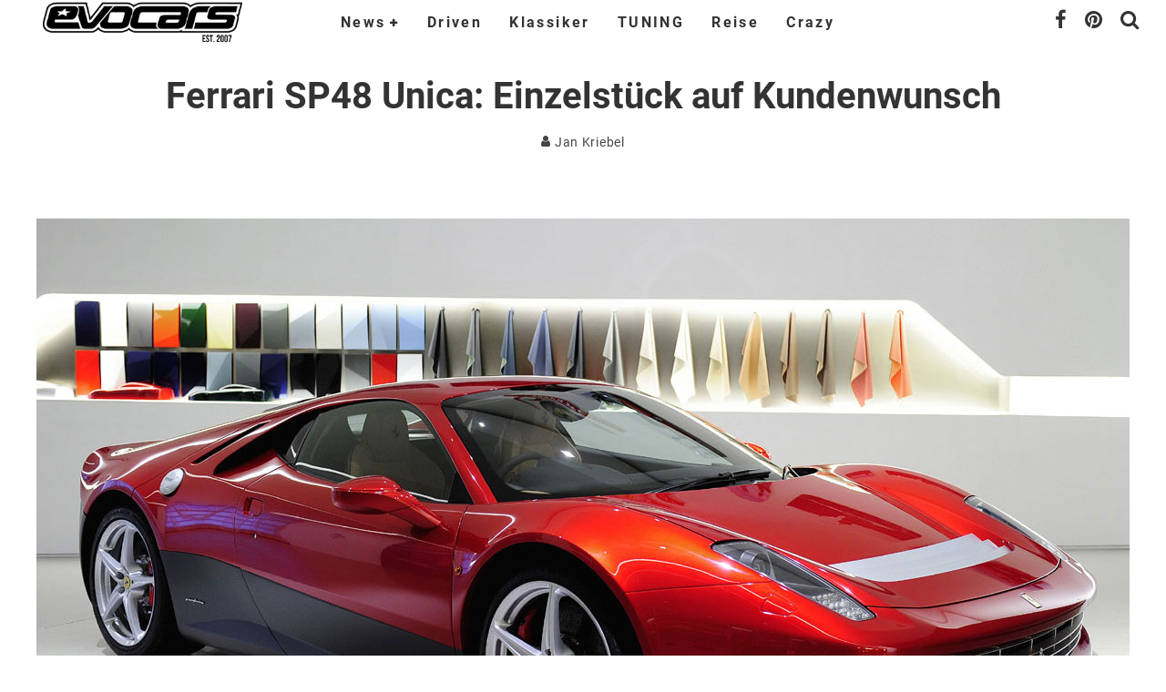

--- FILE ---
content_type: text/html; charset=UTF-8
request_url: https://www.evocars-magazin.de/ferrari-sp48-unica-einzelstueck-auf-kundenwunsch/6/
body_size: 21499
content:
<!DOCTYPE html>
<html  prefix="og: http://ogp.me/ns#">
<head>
	<meta charset="UTF-8">
			<meta name="viewport" content="width=device-width, height=device-height, initial-scale=1.0, minimum-scale=1.0">
	
	<link rel="profile" href="http://gmpg.org/xfn/11">
	<meta name='robots' content='index, follow, max-image-preview:large, max-snippet:-1, max-video-preview:-1' />
<script type="text/javascript">
/* <![CDATA[ */
window.koko_analytics = {"url":"https:\/\/www.evocars-magazin.de\/wp-admin\/admin-ajax.php?action=koko_analytics_collect","site_url":"https:\/\/www.evocars-magazin.de","post_id":111631,"path":"\/ferrari-sp48-unica-einzelstueck-auf-kundenwunsch\/6\/","method":"fingerprint","use_cookie":false};
/* ]]> */
</script>

	<!-- This site is optimized with the Yoast SEO plugin v26.8 - https://yoast.com/product/yoast-seo-wordpress/ -->
	<title>Ferrari SP48 Unica: Einzelstück auf Kundenwunsch</title>
	<meta name="description" content="Mit dem Ferrari SP48 Unica erfüllt Ferrari einem reichen Sammler einen Herzenswunsch. Der Preis des Einzelstücks dürfte astronomisch sein." />
	<link rel="canonical" href="https://www.evocars-magazin.de/ferrari-sp48-unica-einzelstueck-auf-kundenwunsch/6/" />
	<link rel="prev" href="https://www.evocars-magazin.de/ferrari-sp48-unica-einzelstueck-auf-kundenwunsch/5/" />
	<link rel="next" href="https://www.evocars-magazin.de/ferrari-sp48-unica-einzelstueck-auf-kundenwunsch/7/" />
	<meta name="twitter:label1" content="Verfasst von" />
	<meta name="twitter:data1" content="Jan Kriebel" />
	<meta name="twitter:label2" content="Geschätzte Lesezeit" />
	<meta name="twitter:data2" content="4 Minuten" />
	<script type="application/ld+json" class="yoast-schema-graph">{"@context":"https://schema.org","@graph":[{"@type":"Article","@id":"https://www.evocars-magazin.de/ferrari-sp48-unica-einzelstueck-auf-kundenwunsch/6/#article","isPartOf":{"@id":"https://www.evocars-magazin.de/ferrari-sp48-unica-einzelstueck-auf-kundenwunsch/"},"author":{"name":"Jan Kriebel","@id":"https://www.evocars-magazin.de/#/schema/person/099e846bba85df2d360c8179f0810617"},"headline":"Ferrari SP48 Unica: Einzelstück auf Kundenwunsch","datePublished":"2022-05-06T11:04:45+00:00","dateModified":"2023-04-18T13:00:12+00:00","mainEntityOfPage":{"@id":"https://www.evocars-magazin.de/ferrari-sp48-unica-einzelstueck-auf-kundenwunsch/"},"wordCount":325,"commentCount":0,"publisher":{"@id":"https://www.evocars-magazin.de/#organization"},"image":{"@id":"https://www.evocars-magazin.de/ferrari-sp48-unica-einzelstueck-auf-kundenwunsch/6/#primaryimage"},"thumbnailUrl":"https://www.evocars-magazin.de/wp-content/uploads/2021/02/Ferrari-SP48_Unica-8.jpg","keywords":["Einzelstück","Ferrari","Ferrari F8 Tributo","Ferrari SP48 Unica","home","homeslider","News","Unica","V8"],"articleSection":["NEWS"],"inLanguage":"de","potentialAction":[{"@type":"CommentAction","name":"Comment","target":["https://www.evocars-magazin.de/ferrari-sp48-unica-einzelstueck-auf-kundenwunsch/6/#respond"]}]},{"@type":"WebPage","@id":"https://www.evocars-magazin.de/ferrari-sp48-unica-einzelstueck-auf-kundenwunsch/","url":"https://www.evocars-magazin.de/ferrari-sp48-unica-einzelstueck-auf-kundenwunsch/6/","name":"Ferrari SP48 Unica: Einzelstück auf Kundenwunsch","isPartOf":{"@id":"https://www.evocars-magazin.de/#website"},"primaryImageOfPage":{"@id":"https://www.evocars-magazin.de/ferrari-sp48-unica-einzelstueck-auf-kundenwunsch/6/#primaryimage"},"image":{"@id":"https://www.evocars-magazin.de/ferrari-sp48-unica-einzelstueck-auf-kundenwunsch/6/#primaryimage"},"thumbnailUrl":"https://www.evocars-magazin.de/wp-content/uploads/2021/02/Ferrari-SP48_Unica-8.jpg","datePublished":"2022-05-06T11:04:45+00:00","dateModified":"2023-04-18T13:00:12+00:00","description":"Mit dem Ferrari SP48 Unica erfüllt Ferrari einem reichen Sammler einen Herzenswunsch. Der Preis des Einzelstücks dürfte astronomisch sein.","breadcrumb":{"@id":"https://www.evocars-magazin.de/ferrari-sp48-unica-einzelstueck-auf-kundenwunsch/6/#breadcrumb"},"inLanguage":"de","potentialAction":[{"@type":"ReadAction","target":["https://www.evocars-magazin.de/ferrari-sp48-unica-einzelstueck-auf-kundenwunsch/6/"]}]},{"@type":"ImageObject","inLanguage":"de","@id":"https://www.evocars-magazin.de/ferrari-sp48-unica-einzelstueck-auf-kundenwunsch/6/#primaryimage","url":"https://www.evocars-magazin.de/wp-content/uploads/2021/02/Ferrari-SP48_Unica-8.jpg","contentUrl":"https://www.evocars-magazin.de/wp-content/uploads/2021/02/Ferrari-SP48_Unica-8.jpg","width":1600,"height":1067},{"@type":"BreadcrumbList","@id":"https://www.evocars-magazin.de/ferrari-sp48-unica-einzelstueck-auf-kundenwunsch/6/#breadcrumb","itemListElement":[{"@type":"ListItem","position":1,"name":"Home","item":"https://www.evocars-magazin.de/"},{"@type":"ListItem","position":2,"name":"Ferrari SP48 Unica: Einzelstück auf Kundenwunsch"}]},{"@type":"WebSite","@id":"https://www.evocars-magazin.de/#website","url":"https://www.evocars-magazin.de/","name":"evocars Magazin","description":"Alles rund ums Thema Auto. Bei uns findet Ihr News, Tests, Reiseberichte und Kurioses.","publisher":{"@id":"https://www.evocars-magazin.de/#organization"},"potentialAction":[{"@type":"SearchAction","target":{"@type":"EntryPoint","urlTemplate":"https://www.evocars-magazin.de/?s={search_term_string}"},"query-input":{"@type":"PropertyValueSpecification","valueRequired":true,"valueName":"search_term_string"}}],"inLanguage":"de"},{"@type":"Organization","@id":"https://www.evocars-magazin.de/#organization","name":"K&K Autoverlag","url":"https://www.evocars-magazin.de/","logo":{"@type":"ImageObject","inLanguage":"de","@id":"https://www.evocars-magazin.de/#/schema/logo/image/","url":"https://www.evocars-magazin.de/wp-content/uploads/2014/07/Briefkopflogo.jpg","contentUrl":"https://www.evocars-magazin.de/wp-content/uploads/2014/07/Briefkopflogo.jpg","width":820,"height":199,"caption":"K&K Autoverlag"},"image":{"@id":"https://www.evocars-magazin.de/#/schema/logo/image/"},"sameAs":["http://www.facebook.com/evocars"]},{"@type":"Person","@id":"https://www.evocars-magazin.de/#/schema/person/099e846bba85df2d360c8179f0810617","name":"Jan Kriebel","image":{"@type":"ImageObject","inLanguage":"de","@id":"https://www.evocars-magazin.de/#/schema/person/image/","url":"https://secure.gravatar.com/avatar/09637607225d19b60a9e6486ea0561cdd6172fab84a77beee53480b6fa94b0c6?s=96&d=mm&r=x","contentUrl":"https://secure.gravatar.com/avatar/09637607225d19b60a9e6486ea0561cdd6172fab84a77beee53480b6fa94b0c6?s=96&d=mm&r=x","caption":"Jan Kriebel"},"description":"Seit 2005 dreht sich mein berufliches Leben - und auch fast alles andere drumherum - um das Thema Auto. Im Jahr 2007 habe ich das evocars Magazin gegründet und bin seither als Chefredakteur für die Inhalte verantwortlich.","url":"https://www.evocars-magazin.de/author/j-kriebel/"}]}</script>
	<!-- / Yoast SEO plugin. -->


<link rel="alternate" type="application/rss+xml" title="evocars Magazin &raquo; Feed" href="https://www.evocars-magazin.de/feed/" />
<link rel="alternate" type="application/rss+xml" title="evocars Magazin &raquo; Kommentar-Feed" href="https://www.evocars-magazin.de/comments/feed/" />
<script type="text/javascript">(function() {"use strict";const vps = JSON.parse(`["gg"]`);window.dike_plc=(i,d,e=!1)=>{const n=i+"-*";return-1!==vps.indexOf(d)||void 0!==window.dike_tvb&&(-1!==window.dike_tvb.indexOf(d)||-1!==window.dike_tvb.indexOf(n))||(e&&(window.location.href="https://www.evocars-magazin.de/wp-admin/index.php?page=dike_wpd&author="+i+"&failed_lic_check="+i+"-"+d),!1)};})();</script><link rel="alternate" type="application/rss+xml" title="evocars Magazin &raquo; Ferrari SP48 Unica: Einzelstück auf Kundenwunsch-Kommentar-Feed" href="https://www.evocars-magazin.de/ferrari-sp48-unica-einzelstueck-auf-kundenwunsch/feed/" />
<link rel="alternate" title="oEmbed (JSON)" type="application/json+oembed" href="https://www.evocars-magazin.de/wp-json/oembed/1.0/embed?url=https%3A%2F%2Fwww.evocars-magazin.de%2Fferrari-sp48-unica-einzelstueck-auf-kundenwunsch%2F" />
<link rel="alternate" title="oEmbed (XML)" type="text/xml+oembed" href="https://www.evocars-magazin.de/wp-json/oembed/1.0/embed?url=https%3A%2F%2Fwww.evocars-magazin.de%2Fferrari-sp48-unica-einzelstueck-auf-kundenwunsch%2F&#038;format=xml" />
<style id='wp-img-auto-sizes-contain-inline-css' type='text/css'>
img:is([sizes=auto i],[sizes^="auto," i]){contain-intrinsic-size:3000px 1500px}
/*# sourceURL=wp-img-auto-sizes-contain-inline-css */
</style>
<style id='wp-emoji-styles-inline-css' type='text/css'>

	img.wp-smiley, img.emoji {
		display: inline !important;
		border: none !important;
		box-shadow: none !important;
		height: 1em !important;
		width: 1em !important;
		margin: 0 0.07em !important;
		vertical-align: -0.1em !important;
		background: none !important;
		padding: 0 !important;
	}
/*# sourceURL=wp-emoji-styles-inline-css */
</style>
<style id='wp-block-library-inline-css' type='text/css'>
:root{--wp-block-synced-color:#7a00df;--wp-block-synced-color--rgb:122,0,223;--wp-bound-block-color:var(--wp-block-synced-color);--wp-editor-canvas-background:#ddd;--wp-admin-theme-color:#007cba;--wp-admin-theme-color--rgb:0,124,186;--wp-admin-theme-color-darker-10:#006ba1;--wp-admin-theme-color-darker-10--rgb:0,107,160.5;--wp-admin-theme-color-darker-20:#005a87;--wp-admin-theme-color-darker-20--rgb:0,90,135;--wp-admin-border-width-focus:2px}@media (min-resolution:192dpi){:root{--wp-admin-border-width-focus:1.5px}}.wp-element-button{cursor:pointer}:root .has-very-light-gray-background-color{background-color:#eee}:root .has-very-dark-gray-background-color{background-color:#313131}:root .has-very-light-gray-color{color:#eee}:root .has-very-dark-gray-color{color:#313131}:root .has-vivid-green-cyan-to-vivid-cyan-blue-gradient-background{background:linear-gradient(135deg,#00d084,#0693e3)}:root .has-purple-crush-gradient-background{background:linear-gradient(135deg,#34e2e4,#4721fb 50%,#ab1dfe)}:root .has-hazy-dawn-gradient-background{background:linear-gradient(135deg,#faaca8,#dad0ec)}:root .has-subdued-olive-gradient-background{background:linear-gradient(135deg,#fafae1,#67a671)}:root .has-atomic-cream-gradient-background{background:linear-gradient(135deg,#fdd79a,#004a59)}:root .has-nightshade-gradient-background{background:linear-gradient(135deg,#330968,#31cdcf)}:root .has-midnight-gradient-background{background:linear-gradient(135deg,#020381,#2874fc)}:root{--wp--preset--font-size--normal:16px;--wp--preset--font-size--huge:42px}.has-regular-font-size{font-size:1em}.has-larger-font-size{font-size:2.625em}.has-normal-font-size{font-size:var(--wp--preset--font-size--normal)}.has-huge-font-size{font-size:var(--wp--preset--font-size--huge)}.has-text-align-center{text-align:center}.has-text-align-left{text-align:left}.has-text-align-right{text-align:right}.has-fit-text{white-space:nowrap!important}#end-resizable-editor-section{display:none}.aligncenter{clear:both}.items-justified-left{justify-content:flex-start}.items-justified-center{justify-content:center}.items-justified-right{justify-content:flex-end}.items-justified-space-between{justify-content:space-between}.screen-reader-text{border:0;clip-path:inset(50%);height:1px;margin:-1px;overflow:hidden;padding:0;position:absolute;width:1px;word-wrap:normal!important}.screen-reader-text:focus{background-color:#ddd;clip-path:none;color:#444;display:block;font-size:1em;height:auto;left:5px;line-height:normal;padding:15px 23px 14px;text-decoration:none;top:5px;width:auto;z-index:100000}html :where(.has-border-color){border-style:solid}html :where([style*=border-top-color]){border-top-style:solid}html :where([style*=border-right-color]){border-right-style:solid}html :where([style*=border-bottom-color]){border-bottom-style:solid}html :where([style*=border-left-color]){border-left-style:solid}html :where([style*=border-width]){border-style:solid}html :where([style*=border-top-width]){border-top-style:solid}html :where([style*=border-right-width]){border-right-style:solid}html :where([style*=border-bottom-width]){border-bottom-style:solid}html :where([style*=border-left-width]){border-left-style:solid}html :where(img[class*=wp-image-]){height:auto;max-width:100%}:where(figure){margin:0 0 1em}html :where(.is-position-sticky){--wp-admin--admin-bar--position-offset:var(--wp-admin--admin-bar--height,0px)}@media screen and (max-width:600px){html :where(.is-position-sticky){--wp-admin--admin-bar--position-offset:0px}}

/*# sourceURL=wp-block-library-inline-css */
</style><link rel='stylesheet' id='wc-blocks-style-css' href='https://www.evocars-magazin.de/wp-content/plugins/woocommerce/assets/client/blocks/wc-blocks.css?ver=wc-10.4.3' type='text/css' media='all' />
<style id='global-styles-inline-css' type='text/css'>
:root{--wp--preset--aspect-ratio--square: 1;--wp--preset--aspect-ratio--4-3: 4/3;--wp--preset--aspect-ratio--3-4: 3/4;--wp--preset--aspect-ratio--3-2: 3/2;--wp--preset--aspect-ratio--2-3: 2/3;--wp--preset--aspect-ratio--16-9: 16/9;--wp--preset--aspect-ratio--9-16: 9/16;--wp--preset--color--black: #000000;--wp--preset--color--cyan-bluish-gray: #abb8c3;--wp--preset--color--white: #ffffff;--wp--preset--color--pale-pink: #f78da7;--wp--preset--color--vivid-red: #cf2e2e;--wp--preset--color--luminous-vivid-orange: #ff6900;--wp--preset--color--luminous-vivid-amber: #fcb900;--wp--preset--color--light-green-cyan: #7bdcb5;--wp--preset--color--vivid-green-cyan: #00d084;--wp--preset--color--pale-cyan-blue: #8ed1fc;--wp--preset--color--vivid-cyan-blue: #0693e3;--wp--preset--color--vivid-purple: #9b51e0;--wp--preset--gradient--vivid-cyan-blue-to-vivid-purple: linear-gradient(135deg,rgb(6,147,227) 0%,rgb(155,81,224) 100%);--wp--preset--gradient--light-green-cyan-to-vivid-green-cyan: linear-gradient(135deg,rgb(122,220,180) 0%,rgb(0,208,130) 100%);--wp--preset--gradient--luminous-vivid-amber-to-luminous-vivid-orange: linear-gradient(135deg,rgb(252,185,0) 0%,rgb(255,105,0) 100%);--wp--preset--gradient--luminous-vivid-orange-to-vivid-red: linear-gradient(135deg,rgb(255,105,0) 0%,rgb(207,46,46) 100%);--wp--preset--gradient--very-light-gray-to-cyan-bluish-gray: linear-gradient(135deg,rgb(238,238,238) 0%,rgb(169,184,195) 100%);--wp--preset--gradient--cool-to-warm-spectrum: linear-gradient(135deg,rgb(74,234,220) 0%,rgb(151,120,209) 20%,rgb(207,42,186) 40%,rgb(238,44,130) 60%,rgb(251,105,98) 80%,rgb(254,248,76) 100%);--wp--preset--gradient--blush-light-purple: linear-gradient(135deg,rgb(255,206,236) 0%,rgb(152,150,240) 100%);--wp--preset--gradient--blush-bordeaux: linear-gradient(135deg,rgb(254,205,165) 0%,rgb(254,45,45) 50%,rgb(107,0,62) 100%);--wp--preset--gradient--luminous-dusk: linear-gradient(135deg,rgb(255,203,112) 0%,rgb(199,81,192) 50%,rgb(65,88,208) 100%);--wp--preset--gradient--pale-ocean: linear-gradient(135deg,rgb(255,245,203) 0%,rgb(182,227,212) 50%,rgb(51,167,181) 100%);--wp--preset--gradient--electric-grass: linear-gradient(135deg,rgb(202,248,128) 0%,rgb(113,206,126) 100%);--wp--preset--gradient--midnight: linear-gradient(135deg,rgb(2,3,129) 0%,rgb(40,116,252) 100%);--wp--preset--font-size--small: 13px;--wp--preset--font-size--medium: 20px;--wp--preset--font-size--large: 36px;--wp--preset--font-size--x-large: 42px;--wp--preset--spacing--20: 0.44rem;--wp--preset--spacing--30: 0.67rem;--wp--preset--spacing--40: 1rem;--wp--preset--spacing--50: 1.5rem;--wp--preset--spacing--60: 2.25rem;--wp--preset--spacing--70: 3.38rem;--wp--preset--spacing--80: 5.06rem;--wp--preset--shadow--natural: 6px 6px 9px rgba(0, 0, 0, 0.2);--wp--preset--shadow--deep: 12px 12px 50px rgba(0, 0, 0, 0.4);--wp--preset--shadow--sharp: 6px 6px 0px rgba(0, 0, 0, 0.2);--wp--preset--shadow--outlined: 6px 6px 0px -3px rgb(255, 255, 255), 6px 6px rgb(0, 0, 0);--wp--preset--shadow--crisp: 6px 6px 0px rgb(0, 0, 0);}:where(.is-layout-flex){gap: 0.5em;}:where(.is-layout-grid){gap: 0.5em;}body .is-layout-flex{display: flex;}.is-layout-flex{flex-wrap: wrap;align-items: center;}.is-layout-flex > :is(*, div){margin: 0;}body .is-layout-grid{display: grid;}.is-layout-grid > :is(*, div){margin: 0;}:where(.wp-block-columns.is-layout-flex){gap: 2em;}:where(.wp-block-columns.is-layout-grid){gap: 2em;}:where(.wp-block-post-template.is-layout-flex){gap: 1.25em;}:where(.wp-block-post-template.is-layout-grid){gap: 1.25em;}.has-black-color{color: var(--wp--preset--color--black) !important;}.has-cyan-bluish-gray-color{color: var(--wp--preset--color--cyan-bluish-gray) !important;}.has-white-color{color: var(--wp--preset--color--white) !important;}.has-pale-pink-color{color: var(--wp--preset--color--pale-pink) !important;}.has-vivid-red-color{color: var(--wp--preset--color--vivid-red) !important;}.has-luminous-vivid-orange-color{color: var(--wp--preset--color--luminous-vivid-orange) !important;}.has-luminous-vivid-amber-color{color: var(--wp--preset--color--luminous-vivid-amber) !important;}.has-light-green-cyan-color{color: var(--wp--preset--color--light-green-cyan) !important;}.has-vivid-green-cyan-color{color: var(--wp--preset--color--vivid-green-cyan) !important;}.has-pale-cyan-blue-color{color: var(--wp--preset--color--pale-cyan-blue) !important;}.has-vivid-cyan-blue-color{color: var(--wp--preset--color--vivid-cyan-blue) !important;}.has-vivid-purple-color{color: var(--wp--preset--color--vivid-purple) !important;}.has-black-background-color{background-color: var(--wp--preset--color--black) !important;}.has-cyan-bluish-gray-background-color{background-color: var(--wp--preset--color--cyan-bluish-gray) !important;}.has-white-background-color{background-color: var(--wp--preset--color--white) !important;}.has-pale-pink-background-color{background-color: var(--wp--preset--color--pale-pink) !important;}.has-vivid-red-background-color{background-color: var(--wp--preset--color--vivid-red) !important;}.has-luminous-vivid-orange-background-color{background-color: var(--wp--preset--color--luminous-vivid-orange) !important;}.has-luminous-vivid-amber-background-color{background-color: var(--wp--preset--color--luminous-vivid-amber) !important;}.has-light-green-cyan-background-color{background-color: var(--wp--preset--color--light-green-cyan) !important;}.has-vivid-green-cyan-background-color{background-color: var(--wp--preset--color--vivid-green-cyan) !important;}.has-pale-cyan-blue-background-color{background-color: var(--wp--preset--color--pale-cyan-blue) !important;}.has-vivid-cyan-blue-background-color{background-color: var(--wp--preset--color--vivid-cyan-blue) !important;}.has-vivid-purple-background-color{background-color: var(--wp--preset--color--vivid-purple) !important;}.has-black-border-color{border-color: var(--wp--preset--color--black) !important;}.has-cyan-bluish-gray-border-color{border-color: var(--wp--preset--color--cyan-bluish-gray) !important;}.has-white-border-color{border-color: var(--wp--preset--color--white) !important;}.has-pale-pink-border-color{border-color: var(--wp--preset--color--pale-pink) !important;}.has-vivid-red-border-color{border-color: var(--wp--preset--color--vivid-red) !important;}.has-luminous-vivid-orange-border-color{border-color: var(--wp--preset--color--luminous-vivid-orange) !important;}.has-luminous-vivid-amber-border-color{border-color: var(--wp--preset--color--luminous-vivid-amber) !important;}.has-light-green-cyan-border-color{border-color: var(--wp--preset--color--light-green-cyan) !important;}.has-vivid-green-cyan-border-color{border-color: var(--wp--preset--color--vivid-green-cyan) !important;}.has-pale-cyan-blue-border-color{border-color: var(--wp--preset--color--pale-cyan-blue) !important;}.has-vivid-cyan-blue-border-color{border-color: var(--wp--preset--color--vivid-cyan-blue) !important;}.has-vivid-purple-border-color{border-color: var(--wp--preset--color--vivid-purple) !important;}.has-vivid-cyan-blue-to-vivid-purple-gradient-background{background: var(--wp--preset--gradient--vivid-cyan-blue-to-vivid-purple) !important;}.has-light-green-cyan-to-vivid-green-cyan-gradient-background{background: var(--wp--preset--gradient--light-green-cyan-to-vivid-green-cyan) !important;}.has-luminous-vivid-amber-to-luminous-vivid-orange-gradient-background{background: var(--wp--preset--gradient--luminous-vivid-amber-to-luminous-vivid-orange) !important;}.has-luminous-vivid-orange-to-vivid-red-gradient-background{background: var(--wp--preset--gradient--luminous-vivid-orange-to-vivid-red) !important;}.has-very-light-gray-to-cyan-bluish-gray-gradient-background{background: var(--wp--preset--gradient--very-light-gray-to-cyan-bluish-gray) !important;}.has-cool-to-warm-spectrum-gradient-background{background: var(--wp--preset--gradient--cool-to-warm-spectrum) !important;}.has-blush-light-purple-gradient-background{background: var(--wp--preset--gradient--blush-light-purple) !important;}.has-blush-bordeaux-gradient-background{background: var(--wp--preset--gradient--blush-bordeaux) !important;}.has-luminous-dusk-gradient-background{background: var(--wp--preset--gradient--luminous-dusk) !important;}.has-pale-ocean-gradient-background{background: var(--wp--preset--gradient--pale-ocean) !important;}.has-electric-grass-gradient-background{background: var(--wp--preset--gradient--electric-grass) !important;}.has-midnight-gradient-background{background: var(--wp--preset--gradient--midnight) !important;}.has-small-font-size{font-size: var(--wp--preset--font-size--small) !important;}.has-medium-font-size{font-size: var(--wp--preset--font-size--medium) !important;}.has-large-font-size{font-size: var(--wp--preset--font-size--large) !important;}.has-x-large-font-size{font-size: var(--wp--preset--font-size--x-large) !important;}
/*# sourceURL=global-styles-inline-css */
</style>

<style id='classic-theme-styles-inline-css' type='text/css'>
/*! This file is auto-generated */
.wp-block-button__link{color:#fff;background-color:#32373c;border-radius:9999px;box-shadow:none;text-decoration:none;padding:calc(.667em + 2px) calc(1.333em + 2px);font-size:1.125em}.wp-block-file__button{background:#32373c;color:#fff;text-decoration:none}
/*# sourceURL=/wp-includes/css/classic-themes.min.css */
</style>
<link rel='stylesheet' id='wcz-frontend-css' href='https://www.evocars-magazin.de/wp-content/plugins/woocustomizer/assets/css/frontend.css?ver=2.6.3' type='text/css' media='all' />
<link rel='stylesheet' id='crp-public-css' href='https://www.evocars-magazin.de/wp-content/plugins/custom-related-posts/dist/public.css?ver=1.8.0' type='text/css' media='all' />
<link rel='stylesheet' id='gg-lcl-skin-css' href='https://www.evocars-magazin.de/wp-content/plugins/global-gallery/js/lightboxes/lc-lightbox/skins/dark.css?ver=1.3.0' type='text/css' media='all' />
<link rel='stylesheet' id='gg-lightbox-css-css' href='https://www.evocars-magazin.de/wp-content/plugins/global-gallery/js/lightboxes/lc-lightbox/css/lc_lightbox.min.css?ver=8.8.2' type='text/css' media='all' />
<style id='woocommerce-inline-inline-css' type='text/css'>
.woocommerce form .form-row .required { visibility: visible; }
/*# sourceURL=woocommerce-inline-inline-css */
</style>
<link rel='stylesheet' id='valenti-style-css' href='https://www.evocars-magazin.de/wp-content/themes/valenti/assets/css/style.min.css?ver=5.7.0' type='text/css' media='all' />
<style id='valenti-style-inline-css' type='text/css'>
.wrap, .tipi-row{max-width:1300px}body{ color:#444444}.entry-content h1, .entry-content h2, .entry-content h3, .entry-content h4, .entry-content h5, .entry-content h6{ color:#333333}.link-color-wrap a, .block-wrap-code .block a{ color:#3aa0ff}.link-color-wrap a:hover, .block-wrap-code .block a:hover{ color:#1a75ca}body{font-size:18px;font-weight:400;line-height:1.666;text-transform:inherit;font-family:'Roboto';}.excerpt{font-size:18px;font-weight:400;line-height:1.666;text-transform:inherit;font-family:'Roboto';}.preview-thumbnail .title, .preview-review .title{font-size:14px;font-weight:700;line-height:1.3;text-transform:inherit;font-family:'Roboto';}.byline{font-size:11px;font-weight:400;letter-spacing:0.1em;line-height:1.3;text-transform:inherit;font-family:'Roboto';}.hero-meta .byline{font-size:11px;font-weight:400;letter-spacing:0.05em;line-height:1.3;text-transform:inherit;font-family:'Roboto';}.tipi-button{font-size:14px;font-weight:700;letter-spacing:0.1em;text-transform:inherit;font-family:'Roboto';}.secondary-menu-wrap, .secondary-menu-wrap .sub-menu a:not(.tipi-button){font-size:14px;font-weight:700;letter-spacing:0.1em;line-height:1;text-transform:inherit;font-family:'Roboto';}.footer-menu{font-size:12px;font-weight:400;line-height:1;text-transform:inherit;font-family:'Roboto';}.site-footer .textwidget{font-size:14px;font-weight:500;line-height:1.666;text-transform:none;font-family:'Roboto';}.copyright{font-size:14px;font-weight:400;line-height:1;text-transform:none;font-family:'Roboto';}.preview-slider.title-s .title{font-size:14px;font-weight:700;letter-spacing:0.04em;line-height:1.4;text-transform:inherit;font-family:'Roboto';}.preview-slider.title-m .title{font-size:14px;font-weight:700;letter-spacing:0.04em;line-height:1.4;text-transform:inherit;font-family:'Roboto';}.preview-slider.title-l .title{font-size:14px;font-weight:700;letter-spacing:0.04em;line-height:1.4;text-transform:inherit;font-family:'Roboto';}.preview-slider.title-xl .title{font-size:14px;font-weight:700;letter-spacing:0.04em;line-height:1.4;text-transform:inherit;font-family:'Roboto';}.preview-grid.title-xs .title{font-size:14px;font-weight:700;letter-spacing:0.04em;line-height:1.4;text-transform:inherit;font-family:'Roboto';}.preview-grid.title-s .title{font-size:14px;font-weight:700;letter-spacing:0.04em;line-height:1.4;text-transform:inherit;font-family:'Roboto';}.preview-grid.title-m .title{font-size:14px;font-weight:700;letter-spacing:0.04em;line-height:1.4;text-transform:inherit;font-family:'Roboto';}.preview-grid.title-l .title{font-size:14px;font-weight:700;letter-spacing:0.04em;line-height:1.4;text-transform:inherit;font-family:'Roboto';}.preview-classic .title{font-size:14px;font-weight:400;letter-spacing:0.05em;line-height:1.3;text-transform:inherit;font-family:'Roboto';}.preview-2 .title{font-size:14px;font-weight:400;letter-spacing:0.05em;line-height:1.3;text-transform:inherit;font-family:'Roboto';}.entry-content blockquote, .entry-content blockquote p{font-size:18px;font-weight:400;line-height:1.5;text-transform:none;font-family:'Roboto';}.hero-wrap .caption, .gallery-block__wrap .caption, figcaption{font-size:10px;font-weight:400;line-height:1.2;text-transform:none;font-family:'Roboto';}.main-navigation .horizontal-menu > li > a{font-size:14px;font-weight:700;letter-spacing:0.15em;line-height:1;text-transform:inherit;font-family:'Roboto';}.sub-menu a:not(.tipi-button){font-size:14px;font-weight:400;letter-spacing:0.13em;line-height:1.6;text-transform:inherit;font-family:'Roboto';}.hero-meta.tipi-s-typo .title{font-size:20px;font-weight:700;line-height:1.3;text-transform:inherit;font-family:'Roboto';}.hero-meta.tipi-m-typo .title{font-size:20px;font-weight:700;line-height:1.3;text-transform:inherit;font-family:'Roboto';}.hero-meta.tipi-l-typo .title{font-size:20px;font-weight:700;line-height:1.3;text-transform:inherit;font-family:'Roboto';}.entry-content h2{font-size:22px;font-weight:700;letter-spacing:0.1em;line-height:1.3;text-transform:uppercase;font-family:'Roboto';}.entry-content h3{font-size:20px;font-weight:700;letter-spacing:0.1em;line-height:1.3;text-transform:uppercase;font-family:'Roboto';}.entry-content h4{font-size:18px;font-weight:700;letter-spacing:0.1em;line-height:1.3;text-transform:uppercase;font-family:'Roboto';}.entry-content h5{font-size:18px;font-weight:700;letter-spacing:0.1em;line-height:1.3;text-transform:uppercase;font-family:'Roboto';}.widget-title{font-size:14px;font-weight:700;letter-spacing:0.1em;line-height:1.3;text-transform:inherit;font-family:'Roboto';}.block-title-wrap .title{font-size:16px;font-weight:700;letter-spacing:0.16em;line-height:1.8;text-transform:inherit;font-family:'Roboto';}.block-subtitle{font-size:15px;font-weight:700;letter-spacing:0.1em;line-height:1.3;text-transform:inherit;font-family:'Roboto';}.preview-classic { padding-bottom: 15px; }.block-wrap-classic .block ~ .block { padding-top: 15px; }.preview-thumbnail { padding-bottom: 20px; }.valenti-widget .preview-thumbnail { padding-bottom: 15px; }.block-title-inner{ border-bottom:3px solid #161616;}.site-footer > .bg-area{ border-top:20px solid #333333;}.footer-widget-wrap{ border-right:1px solid #333333;}.split-1:not(.preview-thumbnail) .mask {
		-webkit-flex: 0 0 40%;
		-ms-flex: 0 0 40%;
		flex: 0 0 40%;
		width: 40%;
	}.footer-lower {
		padding-top: 30px;
		padding-bottom: 30px;
	}.footer-widget-wrap {
		padding-top: 45px;
		padding-bottom: 45px;
	}.main-menu > li > a {
		padding-top: 15px;
		padding-bottom: 15px;
	}.main-navigation .main-nav-wrap > .menu-icons a{padding-left:10px;}.main-navigation .main-nav-wrap > .menu-icons a{padding-right:10px;}.main-navigation .main-nav-wrap > .menu-icons {margin-right:-10px;}.main-navigation .main-nav-wrap .menu-icons > li > a {font-size:22px;}.secondary-menu-wrap .menu-icons a{padding-left:10px;}.secondary-menu-wrap .menu-icons a{padding-right:10px;}.secondary-menu-wrap .menu-icons {margin-right:-10px;}.secondary-menu-wrap .menu-icons > li > a {font-size:16px;}.accent--color, .bbp-submit-wrapper button, .bbp-submit-wrapper button:visited, .buddypress .cb-cat-header .title a, .woocommerce .star-rating:before, .woocommerce-page .star-rating:before, .woocommerce .star-rating span, .woocommerce-page .star-rating span, .woocommerce .stars a {
		color:#eb9812;
	}.bbp-submit-wrapper button, #buddypress button:hover, #buddypress a.button:hover, #buddypress a.button:focus, #buddypress input[type=submit]:hover, #buddypress input[type=button]:hover, #buddypress input[type=reset]:hover, #buddypress ul.button-nav li a:hover, #buddypress ul.button-nav li.current a, #buddypress div.generic-button a:hover, #buddypress .comment-reply-link:hover, #buddypress .activity-list li.load-more:hover, #buddypress #groups-list .generic-button a:hover {
		border-color: #eb9812;
	}.sidebar-widget .widget-title, .cb-cat-header, .site-footer .footer-widget-area .widget-title span, #wp-calendar caption, #buddypress #members-list .cb-member-list-box .item .item-title, #buddypress div.item-list-tabs ul li.selected, #buddypress div.item-list-tabs ul li.current, #buddypress .item-list-tabs ul li:hover, .woocommerce div.product .woocommerce-tabs ul.tabs li.active,
	.author-page-box {
		border-bottom-color: #eb9812 ;
	}.cb-highlight, #buddypress button:hover, #buddypress a.button:hover, #buddypress a.button:focus, #buddypress input[type=submit]:hover, #buddypress input[type=button]:hover, #buddypress input[type=reset]:hover, #buddypress ul.button-nav li a:hover, #buddypress ul.button-nav li.current a, #buddypress div.generic-button a:hover, #buddypress .comment-reply-link:hover, #buddypress .activity-list li.load-more:hover, #buddypress #groups-list .generic-button a:hover {
		background-color: #eb9812;
	}.woocommerce button.button:hover {
			background: #eb9812;
		}.woocommerce .woocommerce-message:before, .woocomerce-page .woocommerce-message:before, .woocommerce .woocommerce-info:before {
			background-color: #eb9812;
		}.woocommerce-product-rating {
			color: #eb9812;
		}.font-b { font-family: 'Roboto'; }h1, h2, h3, h4, h5, h6, .font-h, #bbp-user-navigation, .product_meta, .price, .woocommerce-review-link, .cart_item, .cart-collaterals .cart_totals th { font-family: 'Roboto' }.site-mob-header:not(.site-mob-header-11) .header-padding .logo-main-wrap, .site-mob-header:not(.site-mob-header-11) .header-padding .icons-wrap a, .site-mob-header-11 .header-padding {
		padding-top: 15px;
		padding-bottom: 15px;
	}.site-header .header-padding {
		padding-top: 10px;
		padding-bottom: 10px;
	}.site-header .bg-area{background-color: #000000;}.site-header .background{background-position: center center;}.site-header,.site-header a{color: #333;}.site-footer .bg-area{background-color: #1c1d1e;}.site-footer .background{background-position: center center;}.site-footer,.site-footer a{color: #e5e5e5;}.footer-widget-area{background-color: #272727;}.footer-widget-area{background-position: center center;}.footer-widget-area,.footer-widget-area a{color: #e5e5e5;}.site-mob-header .bg-area{background-color: #000000;}.site-mob-header .background{background-position: center center;opacity: 0;}.site-mob-header,.site-mob-header a{color: #fff;}.grid-spacing { border-top-width: 13px; }.preview-slider.tile-overlay--1:after, .preview-slider.tile-overlay--2 .meta:after { opacity: 1; }.preview-grid.tile-overlay--1:after, .preview-grid.tile-overlay--2 .meta:after { opacity: 0.68; }.main-navigation-border { border-bottom-color: #161616; }@media only screen and (min-width: 481px) {.slider-spacing { margin-right: 3px;}.block-wrap-slider .slider { padding-top: 3px;}.grid-spacing { border-right-width: 13px; }.block-fs {padding:13px;}.block-wrap-grid:not(.block-wrap-81) .block { width: calc( 100% + 13px ); }}@media only screen and (min-width: 768px) {.grid-spacing { border-right-width: 13px; }.block-wrap-55 .slide { margin-right: 13px!important; }.block-wrap-grid:not(.block-wrap-81) .block { width: calc( 100% + 13px ); }.preview-slider.tile-overlay--1:hover:after, .preview-slider.tile-overlay--2.tile-overlay--gradient:hover:after, .preview-slider.tile-overlay--2:hover .meta:after { opacity: 0 ; }.preview-grid.tile-overlay--1:hover:after, .preview-grid.tile-overlay--2.tile-overlay--gradient:hover:after, .preview-grid.tile-overlay--2:hover .meta:after { opacity: 0.3 ; }}@media only screen and (min-width: 1020px) {body{font-size:21px;}.excerpt{font-size:21px;}.hero-meta .byline{font-size:14px;}.tipi-button{font-size:12px;}.secondary-menu-wrap, .secondary-menu-wrap .sub-menu a:not(.tipi-button){font-size:12px;}.footer-menu{font-size:16px;}.site-footer .textwidget{font-size:18px;}.copyright{font-size:16px;}.preview-slider.title-s .title{font-size:16px;}.preview-slider.title-m .title{font-size:20px;}.preview-slider.title-l .title{font-size:30px;}.preview-slider.title-xl .title{font-size:40px;}.preview-grid.title-xs .title{font-size:16px;}.preview-grid.title-s .title{font-size:20px;}.preview-grid.title-m .title{font-size:32px;}.preview-grid.title-l .title{font-size:38px;}.preview-classic .title{font-size:24px;}.preview-2 .title{font-size:26px;}.entry-content blockquote, .entry-content blockquote p{font-size:22px;}.main-navigation .horizontal-menu > li > a{font-size:16px;}.hero-meta.tipi-s-typo .title{font-size:28px;}.hero-meta.tipi-m-typo .title{font-size:40px;}.hero-meta.tipi-l-typo .title{font-size:50px;}.entry-content h2{font-size:24px;}.entry-content h3{font-size:22px;}.entry-content h4{font-size:20px;}.widget-title{font-size:20px;}.block-title-wrap .title{font-size:22px;}}@media only screen and (min-width: 1200px) {.site {background-color:#000000;}}.main-menu-logo img {
    max-height: 50px;
    width: auto;
}

/* open-sans-regular - latin */
@font-face {
  font-family: 'Open Sans';
  font-style: normal;
  font-weight: 400;
  src: local('Open Sans'),
       url('/wp-content/themes/valenti-child/fonts/open-sans-v34-latin-regular.woff2') format('woff2'), /* Chrome 26+, Opera 23+, Firefox 39+ */
       url('/wp-content/themes/valenti-child/fonts/open-sans-v34-latin-regular.woff') format('woff'); /* Chrome 6+, Firefox 3.6+, IE 9+, Safari 5.1+ */
}
/* open-sans-700 - latin */
@font-face {
  font-family: 'Open Sans';
  font-style: normal;
  font-weight: 700;
  src: local('Open Sans'),
       url('/wp-content/themes/valenti-child/fonts/open-sans-v34-latin-700.woff2') format('woff2'), /* Chrome 26+, Opera 23+, Firefox 39+ */
       url('/wp-content/themes/valenti-child/fonts/open-sans-v34-latin-700.woff') format('woff'); /* Chrome 6+, Firefox 3.6+, IE 9+, Safari 5.1+ */
}
/* open-sans-700 - latin */
@font-face {
  font-family: 'Open Sans';
  font-style: normal;
  font-weight: 600;
  src: local('Open Sans'),
       url('/wp-content/themes/valenti-child/fonts/open-sans-v34-latin-600.woff2') format('woff2'), /* Chrome 26+, Opera 23+, Firefox 39+ */
       url('/wp-content/themes/valenti-child/fonts/open-sans-v34-latin-600.woff') format('woff'); /* Chrome 6+, Firefox 3.6+, IE 9+, Safari 5.1+ */
}

/* oswald-regular - latin */
@font-face {
  font-family: 'Oswald';
  font-style: normal;
  font-weight: 400;
  src: local('Oswald'),
       url('/wp-content/themes/valenti-child/fonts/oswald-v49-latin-regular.woff2') format('woff2'), /* Chrome 26+, Opera 23+, Firefox 39+ */
       url('/wp-content/themes/valenti-child/fonts/oswald-v49-latin-regular.woff') format('woff'); /* Chrome 6+, Firefox 3.6+, IE 9+, Safari 5.1+ */
}
/* oswald-700 - latin */
@font-face {
  font-family: 'Oswald';
  font-style: normal;
  font-weight: 700;
  src: local('Oswald'),
       url('/wp-content/themes/valenti-child/fonts/oswald-v49-latin-700.woff2') format('woff2'), /* Chrome 26+, Opera 23+, Firefox 39+ */
       url('/wp-content/themes/valenti-child/fonts/oswald-v49-latin-700.woff') format('woff'); /* Chrome 6+, Firefox 3.6+, IE 9+, Safari 5.1+ */
}
/* oswald-700 - latin */
@font-face {
  font-family: 'Oswald';
  font-style: normal;
  font-weight: 600;
  src: local('Oswald'),
       url('/wp-content/themes/valenti-child/fonts/oswald-v49-latin-600.woff2') format('woff2'), /* Chrome 26+, Opera 23+, Firefox 39+ */
       url('/wp-content/themes/valenti-child/fonts/oswald-v49-latin-600.woff') format('woff'); /* Chrome 6+, Firefox 3.6+, IE 9+, Safari 5.1+ */
}

/* roboto-regular - latin */
@font-face {
  font-family: 'Roboto';
  font-style: normal;
  font-weight: 400;
  src:
       url('/wp-content/themes/valenti-child/fonts/roboto-v30-latin-regular.woff2') format('woff2'), /* Chrome 26+, Opera 23+, Firefox 39+ */
       url('/wp-content/themes/valenti-child/fonts/roboto-v30-latin-regular.woff') format('woff'); /* Chrome 6+, Firefox 3.6+, IE 9+, Safari 5.1+ */
}
/* roboto-700 - latin */
@font-face {
  font-family: 'Roboto';
  font-style: bold;
  font-weight: 700;
  src:
       url('/wp-content/themes/valenti-child/fonts/roboto-v30-latin-700.woff2') format('woff2'), /* Chrome 26+, Opera 23+, Firefox 39+ */
       url('/wp-content/themes/valenti-child/fonts/roboto-v30-latin-700.woff') format('woff'); /* Chrome 6+, Firefox 3.6+, IE 9+, Safari 5.1+ */
}



.cb-module-custom { background: #fff ; }
.cb-excerpt { background: #fff ; }
.cb-meta { background: #fff ; }
.cb-mask { background: #fff ; }
.cb-line { background: #fff ; }

.block--with-bg .block { background: #fff ; }
.cb-sidebar-widget { background: #fff ; }
.widget-latest-articles ul li { background: #fff ; }
.cb-sidebar-widget .cb-sidebar-widget-title { background: #fff ; }
.cb-sidebar-widget .cb-light { background: #fff ; }
.woocommerce ul.products li.product { background: #fff ; }
.cb-module-a.cb-module-block.cb-light { background: #fff ; }
.cb-module-f.cb-module-block.cb-light { background: #fff ; }
.block-archive-skin-11 .preview-classic .preview--with-bg { background: #fff ; }
.site-skin-1 a,.footer-widgets-skin-1 a{color:#333 !important; background: #fff !important;}
.site-skin-2 a,.footer-widgets-skin-1 a{color:#333 !important; background: #E9E9E9 !important;}

.video-container {
    position: relative;
    padding-bottom: 56.25%;
    padding-top: 0;
    height: 0;
    overflow: hidden;
}

.video-container iframe,
.video-container object,
.video-container embed {
    position: absolute;
    top: 0;
    left: 0;
    width: 100%;
    height: 100%;
}

@media only screen and (min-width: 768px){
	.sidebar-off .tipi-m-8 {
		width: 100%;
	}
	.sidebar-off .tipi-m-8 p, 
	.sidebar-off .tipi-m-8 h1,
	.sidebar-off .tipi-m-8 h2,
	.sidebar-off .tipi-m-8 ul,
	.sidebar-off .tipi-m-8 .last__updated
	{
		width: 66.66666666666667%;
		margin: 0 auto 1em auto;
	}
	.byline-part.author{
	    width: 66.66666666666667%;
		margin: 0 auto;
		position: relative;
		display: block;	
	}
}
.entry-content iframe, .youtube p{
	width: 100% !important;
}
@media only screen and (max-width: 560px){

	.entry-content iframe, .youtube p{
		width: 100% !important;
		height:400px !important
	}

/*# sourceURL=valenti-style-inline-css */
</style>
<link rel='stylesheet' id='valenti-child-style-css' href='https://www.evocars-magazin.de/wp-content/themes/valenti-child/style.css?ver=6.9' type='text/css' media='all' />
<link rel='stylesheet' id='swipebox-css' href='https://www.evocars-magazin.de/wp-content/themes/valenti/assets/css/swipebox.min.css?ver=1.4.4.1' type='text/css' media='all' />
<link rel='stylesheet' id='valenti-woocommerce-style-css' href='https://www.evocars-magazin.de/wp-content/themes/valenti/assets/css/woocommerce.min.css?ver=5.7.0' type='text/css' media='all' />
<link rel='stylesheet' id='slb_core-css' href='https://www.evocars-magazin.de/wp-content/plugins/simple-lightbox/client/css/app.css?ver=2.9.4' type='text/css' media='all' />
<style id='wcz-customizer-custom-css-inline-css' type='text/css'>
body.post-type-archive-product header.woocommerce-products-header .woocommerce-products-header__title{display:none !important;}body.wcz-btns.wcz-woocommerce ul.products li.product a.button,
					body.wcz-btns.wcz-woocommerce .related.products ul.products li.product a.button,
                    body.wcz-btns.wcz-woocommerce.single-product div.product form.cart .button,
                    body.wcz-btns.wcz-woocommerce.wcz-wooblocks ul.wc-block-grid__products li.wc-block-grid__product .add_to_cart_button{font-size:19px;font-weight:700;border-radius:8px !important;padding:5px 10px 6px !important;}body.single.single-product.wcz-woocommerce .summary form.cart button.single_add_to_cart_button,
					body.single-product .wcz-sticky-addtocart a.wcz-sticky-addtocart-button{background-color:#dd9933 !important;color:#000000 !important;text-shadow:none;}body.woocommerce.wcz-woocommerce ul.products li.product .woocommerce-loop-product__title,
					body.wcz-woocommerce .products .product .woocommerce-loop-product__title,
                    body.wcz-wooblocks ul.wc-block-grid__products li.wc-block-grid__product .wc-block-grid__product-title{font-size:21px !important;}body.woocommerce.wcz-woocommerce ul.products li.product .price,
					body.wcz-woocommerce .products .product .price,
                    body.wcz-wooblocks ul.wc-block-grid__products li.wc-block-grid__product .wc-block-grid__product-price{font-size:17px !important;}.wcz-product-long-desc{margin-top:10px;padding-top:10px;}body.single-product.wcz-woocommerce div.product .product_title{font-size:26px !important;}body.single-product.wcz-woocommerce div.product p.price{font-size:25px !important;}body.single-product.wcz-woocommerce div.product p.price,
					body.single-product.wcz-woocommerce div.product .woocommerce-variation-price span.price{color:#dd3333 !important;}
/*# sourceURL=wcz-customizer-custom-css-inline-css */
</style>
<link rel='stylesheet' id='gg_fontawesome-css' href='https://www.evocars-magazin.de/wp-content/plugins/global-gallery/css/fontAwesome/css/all.min.css?ver=5.15.2' type='text/css' media='all' />
<link rel='stylesheet' id='gg-frontend-css' href='https://www.evocars-magazin.de/wp-content/plugins/global-gallery/css/frontend.min.css?ver=8.8.2' type='text/css' media='all' />
<link rel='stylesheet' id='gg-slider-css' href='https://www.evocars-magazin.de/wp-content/plugins/global-gallery/js/jquery.galleria/themes/ggallery/galleria.ggallery.min.css?ver=8.8.2' type='text/css' media='all' />
<link rel='stylesheet' id='gg-custom-css-css' href='https://www.evocars-magazin.de/wp-content/plugins/global-gallery/css/custom.css?ver=8.8.2-46d0febf12915483b330b3151f9b317e' type='text/css' media='all' />
<script type="text/javascript" src="https://www.evocars-magazin.de/wp-includes/js/jquery/jquery.min.js?ver=3.7.1" id="jquery-core-js"></script>
<script type="text/javascript" src="https://www.evocars-magazin.de/wp-includes/js/jquery/jquery-migrate.min.js?ver=3.4.1" id="jquery-migrate-js"></script>
<script type="text/javascript" src="https://www.evocars-magazin.de/wp-content/plugins/woocommerce/assets/js/jquery-blockui/jquery.blockUI.min.js?ver=2.7.0-wc.10.4.3" id="wc-jquery-blockui-js" defer="defer" data-wp-strategy="defer"></script>
<script type="text/javascript" id="wc-add-to-cart-js-extra">
/* <![CDATA[ */
var wc_add_to_cart_params = {"ajax_url":"/wp-admin/admin-ajax.php","wc_ajax_url":"/?wc-ajax=%%endpoint%%","i18n_view_cart":"Warenkorb anzeigen","cart_url":"https://www.evocars-magazin.de/warenkorb/","is_cart":"","cart_redirect_after_add":"no"};
//# sourceURL=wc-add-to-cart-js-extra
/* ]]> */
</script>
<script type="text/javascript" src="https://www.evocars-magazin.de/wp-content/plugins/woocommerce/assets/js/frontend/add-to-cart.min.js?ver=10.4.3" id="wc-add-to-cart-js" defer="defer" data-wp-strategy="defer"></script>
<script type="text/javascript" src="https://www.evocars-magazin.de/wp-content/plugins/woocommerce/assets/js/js-cookie/js.cookie.min.js?ver=2.1.4-wc.10.4.3" id="wc-js-cookie-js" defer="defer" data-wp-strategy="defer"></script>
<script type="text/javascript" id="woocommerce-js-extra">
/* <![CDATA[ */
var woocommerce_params = {"ajax_url":"/wp-admin/admin-ajax.php","wc_ajax_url":"/?wc-ajax=%%endpoint%%","i18n_password_show":"Passwort anzeigen","i18n_password_hide":"Passwort ausblenden"};
//# sourceURL=woocommerce-js-extra
/* ]]> */
</script>
<script type="text/javascript" src="https://www.evocars-magazin.de/wp-content/plugins/woocommerce/assets/js/frontend/woocommerce.min.js?ver=10.4.3" id="woocommerce-js" defer="defer" data-wp-strategy="defer"></script>
<link rel="https://api.w.org/" href="https://www.evocars-magazin.de/wp-json/" /><link rel="alternate" title="JSON" type="application/json" href="https://www.evocars-magazin.de/wp-json/wp/v2/posts/111631" /><link rel="EditURI" type="application/rsd+xml" title="RSD" href="https://www.evocars-magazin.de/xmlrpc.php?rsd" />
<meta name="generator" content="WordPress 6.9" />
<meta name="generator" content="WooCommerce 10.4.3" />
<link rel='shortlink' href='https://www.evocars-magazin.de/?p=111631' />

<!-- Open Graph Meta Data by WP-Open-Graph plugin-->
<meta property="og:site_name" content="evocars Magazin" />
<meta property="og:locale" content="de" />
<meta property="og:type" content="article" />
<meta property="og:image:width" content="1600" />
<meta property="og:image:height" content="1067" />
<meta property="og:image" content="https://www.evocars-magazin.de/wp-content/uploads/2021/02/Ferrari-SP48_Unica-8.jpg" />
<meta property="og:title" content="Ferrari SP48 Unica: Einzelstück auf Kundenwunsch" />
<meta property="og:url" content="https://www.evocars-magazin.de/ferrari-sp48-unica-einzelstueck-auf-kundenwunsch/" />
<meta property="og:description" content="Mit dem Ferrari SP48 Unica erfüllt Ferrari einem reichen Sammler einen Herzenswunsch. Der Preis des Einzelstücks dürfte astronomisch sein." />
<!-- /Open Graph Meta Data -->
<link rel="preload" type="font/woff2" as="font" href="https://www.evocars-magazin.de/wp-content/themes/valenti/assets/css/valenti/valenti.woff2?o9cfvj" crossorigin><link rel="preload" as="image" href="https://www.evocars-magazin.de/wp-content/uploads/2021/02/Ferrari-SP48_Unica-8.jpg" imagesrcset="https://www.evocars-magazin.de/wp-content/uploads/2021/02/Ferrari-SP48_Unica-8.jpg 1600w, https://www.evocars-magazin.de/wp-content/uploads/2021/02/Ferrari-SP48_Unica-8-500x333.jpg 500w, https://www.evocars-magazin.de/wp-content/uploads/2021/02/Ferrari-SP48_Unica-8-450x300.jpg 450w, https://www.evocars-magazin.de/wp-content/uploads/2021/02/Ferrari-SP48_Unica-8-750x500.jpg 750w, https://www.evocars-magazin.de/wp-content/uploads/2021/02/Ferrari-SP48_Unica-8-120x80.jpg 120w, https://www.evocars-magazin.de/wp-content/uploads/2021/02/Ferrari-SP48_Unica-8-768x512.jpg 768w, https://www.evocars-magazin.de/wp-content/uploads/2021/02/Ferrari-SP48_Unica-8-1536x1024.jpg 1536w, https://www.evocars-magazin.de/wp-content/uploads/2021/02/Ferrari-SP48_Unica-8-360x240.jpg 360w, https://www.evocars-magazin.de/wp-content/uploads/2021/02/Ferrari-SP48_Unica-8-480x320.jpg 480w, https://www.evocars-magazin.de/wp-content/uploads/2021/02/Ferrari-SP48_Unica-8-720x480.jpg 720w, https://www.evocars-magazin.de/wp-content/uploads/2021/02/Ferrari-SP48_Unica-8-1200x800.jpg 1200w" imagesizes="(max-width: 1600px) 100vw, 1600px">	<noscript><style>.woocommerce-product-gallery{ opacity: 1 !important; }</style></noscript>
	<link rel="icon" href="https://www.evocars-magazin.de/wp-content/uploads/2014/07/cropped-E-Favicon-125x125.png" sizes="32x32" />
<link rel="icon" href="https://www.evocars-magazin.de/wp-content/uploads/2014/07/cropped-E-Favicon-300x300.png" sizes="192x192" />
<link rel="apple-touch-icon" href="https://www.evocars-magazin.de/wp-content/uploads/2014/07/cropped-E-Favicon-300x300.png" />
<meta name="msapplication-TileImage" content="https://www.evocars-magazin.de/wp-content/uploads/2014/07/cropped-E-Favicon-300x300.png" />
<style id='valenti-logo-inline-css' type='text/css'>
@media only screen and (max-width: 767px) {.logo-mobile{display:inline-flex;width:390px; height:118px;}}
/*# sourceURL=valenti-logo-inline-css */
</style>
<style id='valenti-mm-style-inline-css' type='text/css'>
.main-menu .mm-color.menu-item-48053 .block-title-wrap.block-title-border-2 .title, .main-menu .mm-color.menu-item-48053 .mm-51 .menu-wrap > .sub-menu > li > a
		{ border-color: #eb9812!important; }
			.main-menu-bar-color-1 .main-menu .mm-color.menu-item-48053.active > a,
			.main-menu-bar-color-1.mm-ani-0 .main-menu .mm-color.menu-item-48053:hover > a,
			.main-menu-bar-color-1 .main-menu .current-menu-item.menu-item-48053 > a,
			.main-menu-bar-color-1 .main-menu .current-post-ancestor.menu-item-48053 > a,
			.main-menu-bar-color-1 .main-menu .current-menu-ancestor.menu-item-48053 > a
			{ background: #eb9812; }.main-navigation .mm-color.menu-item-48053.mm-sb-left .sub-menu { background: #eb9812;}
.main-menu .mm-color.menu-item-411488 .block-title-wrap.block-title-border-2 .title, .main-menu .mm-color.menu-item-411488 .mm-51 .menu-wrap > .sub-menu > li > a
		{ border-color: #eb9812!important; }
			.main-menu-bar-color-1 .main-menu .mm-color.menu-item-411488.active > a,
			.main-menu-bar-color-1.mm-ani-0 .main-menu .mm-color.menu-item-411488:hover > a,
			.main-menu-bar-color-1 .main-menu .current-menu-item.menu-item-411488 > a,
			.main-menu-bar-color-1 .main-menu .current-post-ancestor.menu-item-411488 > a,
			.main-menu-bar-color-1 .main-menu .current-menu-ancestor.menu-item-411488 > a
			{ background: #eb9812; }.main-navigation .mm-color.menu-item-411488.mm-sb-left .sub-menu { background: #eb9812;}
.main-menu .mm-color.menu-item-78831 .block-title-wrap.block-title-border-2 .title, .main-menu .mm-color.menu-item-78831 .mm-51 .menu-wrap > .sub-menu > li > a
		{ border-color: #eb9812!important; }
			.main-menu-bar-color-1 .main-menu .mm-color.menu-item-78831.active > a,
			.main-menu-bar-color-1.mm-ani-0 .main-menu .mm-color.menu-item-78831:hover > a,
			.main-menu-bar-color-1 .main-menu .current-menu-item.menu-item-78831 > a,
			.main-menu-bar-color-1 .main-menu .current-post-ancestor.menu-item-78831 > a,
			.main-menu-bar-color-1 .main-menu .current-menu-ancestor.menu-item-78831 > a
			{ background: #eb9812; }.main-navigation .mm-color.menu-item-78831.mm-sb-left .sub-menu { background: #eb9812;}
.main-menu .mm-color.menu-item-102175 .block-title-wrap.block-title-border-2 .title, .main-menu .mm-color.menu-item-102175 .mm-51 .menu-wrap > .sub-menu > li > a
		{ border-color: #eb9812!important; }
			.main-menu-bar-color-1 .main-menu .mm-color.menu-item-102175.active > a,
			.main-menu-bar-color-1.mm-ani-0 .main-menu .mm-color.menu-item-102175:hover > a,
			.main-menu-bar-color-1 .main-menu .current-menu-item.menu-item-102175 > a,
			.main-menu-bar-color-1 .main-menu .current-post-ancestor.menu-item-102175 > a,
			.main-menu-bar-color-1 .main-menu .current-menu-ancestor.menu-item-102175 > a
			{ background: #eb9812; }.main-navigation .mm-color.menu-item-102175.mm-sb-left .sub-menu { background: #eb9812;}
.main-menu .mm-color.menu-item-108225 .block-title-wrap.block-title-border-2 .title, .main-menu .mm-color.menu-item-108225 .mm-51 .menu-wrap > .sub-menu > li > a
		{ border-color: #eb9812!important; }
			.main-menu-bar-color-1 .main-menu .mm-color.menu-item-108225.active > a,
			.main-menu-bar-color-1.mm-ani-0 .main-menu .mm-color.menu-item-108225:hover > a,
			.main-menu-bar-color-1 .main-menu .current-menu-item.menu-item-108225 > a,
			.main-menu-bar-color-1 .main-menu .current-post-ancestor.menu-item-108225 > a,
			.main-menu-bar-color-1 .main-menu .current-menu-ancestor.menu-item-108225 > a
			{ background: #eb9812; }.main-navigation .mm-color.menu-item-108225.mm-sb-left .sub-menu { background: #eb9812;}
.main-menu .mm-color.menu-item-48060 .block-title-wrap.block-title-border-2 .title, .main-menu .mm-color.menu-item-48060 .mm-51 .menu-wrap > .sub-menu > li > a
		{ border-color: #eb9812!important; }
			.main-menu-bar-color-1 .main-menu .mm-color.menu-item-48060.active > a,
			.main-menu-bar-color-1.mm-ani-0 .main-menu .mm-color.menu-item-48060:hover > a,
			.main-menu-bar-color-1 .main-menu .current-menu-item.menu-item-48060 > a,
			.main-menu-bar-color-1 .main-menu .current-post-ancestor.menu-item-48060 > a,
			.main-menu-bar-color-1 .main-menu .current-menu-ancestor.menu-item-48060 > a
			{ background: #eb9812; }.main-navigation .mm-color.menu-item-48060.mm-sb-left .sub-menu { background: #eb9812;}
/*# sourceURL=valenti-mm-style-inline-css */
</style>
</head>
<body class="wp-singular post-template-default single single-post postid-111631 single-format-standard paged-6 single-paged-6 wp-theme-valenti wp-child-theme-valenti-child theme-valenti wcz-woocommerce wcz-btns wcz-btn-style-detailed woocommerce-no-js body-mob-header-1 site-mob-menu-a-4 site-mob-menu-1 sticky-sbs mob-fi-tall header--style-3 with--bg mm-ani-3 woo-layout-3">
			<div id="cb-outer-container" class="site">
		<header id="mobhead" class="site-header-block site-mob-header tipi-l-0 site-mob-header-1 sticky-menu-2 sticky-menu site-skin-3 site-img-1"><div class="bg-area header-padding tipi-row side-spacing tipi-vertical-c">
	<ul class="menu-left icons-wrap tipi-vertical-c">
		<li class="valenti-icon vertical-c"><a href="#" class="mob-tr-open" data-target="slide-menu"><i class="valenti-i-menu" aria-hidden="true"></i></a></li>	</ul>
	<div class="logo-main-wrap logo-mob-wrap">
		<div class="logo logo-mobile"><a href="https://www.evocars-magazin.de" data-pin-nopin="true"><img src="https://www.evocars-magazin.de/wp-content/uploads/2014/07/evocars-logo_weiss-2.png" srcset="https://www.evocars-magazin.de/wp-content/uploads/2014/07/evocars-logo_weiss-2.png 2x" width="390" height="118" alt="evocars logo weiss"></a></div>	</div>
	<ul class="menu-right icons-wrap tipi-vertical-c">
		<li class="valenti-icon cb-icon-search cb-menu-icon vertical-c"><a href="#" data-title="Suchen" class="tipi-tip tipi-tip-b vertical-c modal-tr" data-type="search"><i class="valenti-i-search" aria-hidden="true"></i></a></li>			</ul>
	<div class="background"></div></div>
</header><!-- .site-mob-header --><div id="mob-line" class="tipi-m-0"></div>		<div id="cb-container" class="site-inner container clearfix">
		<div id="header-line"></div><nav id="cb-nav-bar" class="main-navigation cb-nav-bar-wrap nav-bar tipi-m-0-down clearfix mm-ani-3 mm-skin-2 main-menu-bar-color-1 wrap sticky-top sticky-menu sticky-menu-1 logo-always-vis">	<div class="site-skin-1 menu-bg-area">
		<div id="main-menu-wrap" class="main-menu-wrap cb-nav-bar-wrap clearfix font-h main-nav-wrap vertical-c  wrap">
			<div id="cb-nav-logo" class="main-menu-logo logo"><a href="https://www.evocars-magazin.de"><img src="https://www.evocars-magazin.de/wp-content/uploads/2014/07/evocars-logo.png" alt="Menu logo" srcset="https://www.evocars-magazin.de/wp-content/uploads/2014/07/evocars-logo_weiss-1-1.png 2x"></a></div>			<ul id="menu-main-menu" class="main-menu nav cb-main main-nav main-nav clearfix tipi-flex horizontal-menu">
				<li id="menu-item-48053" class="menu-item menu-item-type-custom menu-item-object-custom menu-item-has-children dropper standard-drop mm-color menu-item-48053"><a href="https://www.evocars-magazin.de/tag/news-2/">News</a><div class="menu mm-1" data-mm="1"><div class="menu-wrap menu-wrap-minus-10">
<ul class="sub-menu">
	<li id="menu-item-100185" class="menu-item menu-item-type-custom menu-item-object-custom dropper standard-drop mm-color menu-item-100185"><a href="https://www.evocars-magazin.de/tag/news-2/">Alle News</a></li>
	<li id="menu-item-66034" class="menu-item menu-item-type-taxonomy menu-item-object-category dropper standard-drop mm-color menu-item-66034"><a href="https://www.evocars-magazin.de/tuning/" class="block-more block-mm-init block-changer block-mm-changer" data-title="TUNING" data-url="https://www.evocars-magazin.de/tuning/" data-count="210" data-tid="14"  data-term="category">Tuning-News</a></li>
	<li id="menu-item-48059" class="menu-item menu-item-type-taxonomy menu-item-object-category dropper drop-it mm-color menu-item-48059"><a href="https://www.evocars-magazin.de/racing/" class="block-more block-mm-init block-changer block-mm-changer" data-title="RACING" data-url="https://www.evocars-magazin.de/racing/" data-count="137" data-tid="258"  data-term="category">Racing</a></li>
	<li id="menu-item-96279" class="menu-item menu-item-type-taxonomy menu-item-object-category dropper drop-it mm-color menu-item-96279"><a href="https://www.evocars-magazin.de/service/" class="block-more block-mm-init block-changer block-mm-changer" data-title="Service" data-url="https://www.evocars-magazin.de/service/" data-count="56" data-tid="4068"  data-term="category">Service</a></li>
	<li id="menu-item-102706" class="menu-item menu-item-type-post_type menu-item-object-page dropper standard-drop mm-color menu-item-102706"><a href="https://www.evocars-magazin.de/emobility/">Green</a></li>
</ul></div></div>
</li>
<li id="menu-item-411488" class="menu-item menu-item-type-taxonomy menu-item-object-category dropper standard-drop mm-color menu-item-411488"><a href="https://www.evocars-magazin.de/driven/" data-ppp="3" data-tid="130"  data-term="category">Driven</a></li>
<li id="menu-item-78831" class="menu-item menu-item-type-taxonomy menu-item-object-category dropper standard-drop mm-color menu-item-78831"><a href="https://www.evocars-magazin.de/klassiker/" data-ppp="3" data-tid="7413"  data-term="category">Klassiker</a></li>
<li id="menu-item-102175" class="menu-item menu-item-type-taxonomy menu-item-object-category dropper standard-drop mm-color menu-item-102175"><a href="https://www.evocars-magazin.de/tuning/" data-ppp="3" data-tid="14"  data-term="category">TUNING</a></li>
<li id="menu-item-108225" class="menu-item menu-item-type-taxonomy menu-item-object-category dropper standard-drop mm-color menu-item-108225"><a href="https://www.evocars-magazin.de/reise/" data-ppp="3" data-tid="7409"  data-term="category">Reise</a></li>
<li id="menu-item-48060" class="menu-item menu-item-type-taxonomy menu-item-object-category dropper standard-drop mm-color menu-item-48060"><a href="https://www.evocars-magazin.de/crazy/" data-ppp="3" data-tid="15"  data-term="category">Crazy</a></li>
			</ul>
			<ul class="menu-icons horizontal-menu tipi-flex-eq-height">
				<li class="valenti-icon vertical-c icon-wrap icon-wrap-facebook"><a href="http://www.facebook.com/evocars" class="tipi-vertical-c tipi-tip tipi-tip-b" data-title="Facebook" target="_blank" rel="noopener nofollow"><i class="valenti-i-facebook" aria-hidden="true"></i></a></li><li class="valenti-icon vertical-c icon-wrap icon-wrap-pinterest"><a href="http://www.pinterest.com/evocars_magazin" class="tipi-vertical-c tipi-tip tipi-tip-b" data-title="Pinterest" target="_blank" rel="noopener nofollow"><i class="valenti-i-pinterest" aria-hidden="true"></i></a></li><li class="valenti-icon cb-icon-search cb-menu-icon vertical-c"><a href="#" data-title="Suchen" class="tipi-tip tipi-tip-b vertical-c modal-tr" data-type="search"><i class="valenti-i-search" aria-hidden="true"></i></a></li>			</ul>
		</div>
	</div>
</nav>
<div id="cb-content" class="content-area clearfix">
	<div class="post-wrap clearfix title-beneath-c hero-m sidebar-off align-pull align-fade-up align-fs align-fs-center hero-core-10 hero-fi-off post-111631 post type-post status-publish format-standard has-post-thumbnail hentry category-news tag-einzelstuck tag-ferrari tag-ferrari-f8-tributo tag-ferrari-sp48-unica tag-home tag-homeslider tag-news-2 tag-unica tag-v8">
		<div class="meta-wrap hero-meta tipi-m-typo elements-design-3 clearfix wrap content-bg"><div class="meta"><div class="title-wrap"><h1 class="entry-title title flipboard-title">Ferrari SP48 Unica: Einzelstück auf Kundenwunsch</h1></div><div class="cb-byline byline byline-3"><span class="byline-part author"><a class="url fn n" href="https://www.evocars-magazin.de/author/j-kriebel/"><i class="valenti-i-user" aria-hidden="true"></i> Jan Kriebel</a></span></div></div></div><!-- .meta-wrap -->		<div class="single-content contents-wrap wrap side-spacing content-bg clearfix article-layout-36">
			<div class="tipi-cols clearfix">
					<div id="main" class="cb-main main tipi-col tipi-xs-12 clearfix site-main main-block-wrap tipi-m-8">
		<article>
									<div class="entry-content-wrap clearfix">
																	<div class="entry-content clearfix body-color link-color-wrap">																										</p>
<p><img fetchpriority="high" decoding="async" class="aligncenter size-full wp-image-9779" src="https://www.evocars-magazin.de/wp-content/uploads/2012/05/Ferrari-SP12-EC-Eric-Clapto.jpg" alt="" width="1200" height="675" srcset="https://www.evocars-magazin.de/wp-content/uploads/2012/05/Ferrari-SP12-EC-Eric-Clapto.jpg 1200w, https://www.evocars-magazin.de/wp-content/uploads/2012/05/Ferrari-SP12-EC-Eric-Clapto-500x281.jpg 500w, https://www.evocars-magazin.de/wp-content/uploads/2012/05/Ferrari-SP12-EC-Eric-Clapto-120x68.jpg 120w, https://www.evocars-magazin.de/wp-content/uploads/2012/05/Ferrari-SP12-EC-Eric-Clapto-300x169.jpg 300w, https://www.evocars-magazin.de/wp-content/uploads/2012/05/Ferrari-SP12-EC-Eric-Clapto-128x72.jpg 128w" sizes="(max-width: 1200px) 100vw, 1200px" /></p>
<p>Ein ungefähres Gespür für den Preis, den der SP48 Unica gekostet haben wird, bekommt man beim Ferrari SP12 EC. Dieses Einzelstück basiert auf dem Ferrari 458 Italia und wurde für den Musiker Eric Clapton gebaut (Daher EC im Namen des Wagens). Angeblich hat dieses Modell &#8230;</p>
<p style="text-align: center;"><strong><span style="font-size: 24px;"><a href="http://www.evocars-magazin.de/ferrari-sp48-unica-einzelstueck-auf-kundenwunsch/5">Zurück</a>&nbsp; &nbsp; &nbsp;<a href="http://www.evocars-magazin.de/ferrari-sp48-unica-einzelstueck-auf-kundenwunsch/7">Weiter</a></span></strong></p>
<p style="text-align: center;">[adrotate group=&#8220;2&#8243;]</p>
									</div>
			</div>

			<footer class="cb-article-footer entry-footer tipi-xs-12">
				<p class="pagination post-pagination"><a href="https://www.evocars-magazin.de/ferrari-sp48-unica-einzelstueck-auf-kundenwunsch/5/" class="post-page-numbers"><span class="page-numbers"><i class="valenti-i-chevron-left"></i> Previous</span></a> <a href="https://www.evocars-magazin.de/ferrari-sp48-unica-einzelstueck-auf-kundenwunsch/" class="post-page-numbers"><span class="page-numbers">1</span></a> <a href="https://www.evocars-magazin.de/ferrari-sp48-unica-einzelstueck-auf-kundenwunsch/2/" class="post-page-numbers"><span class="page-numbers">2</span></a> <a href="https://www.evocars-magazin.de/ferrari-sp48-unica-einzelstueck-auf-kundenwunsch/3/" class="post-page-numbers"><span class="page-numbers">3</span></a> <a href="https://www.evocars-magazin.de/ferrari-sp48-unica-einzelstueck-auf-kundenwunsch/4/" class="post-page-numbers"><span class="page-numbers">4</span></a> <a href="https://www.evocars-magazin.de/ferrari-sp48-unica-einzelstueck-auf-kundenwunsch/5/" class="post-page-numbers"><span class="page-numbers">5</span></a> <span class="post-page-numbers current" aria-current="page"><span class="page-numbers">6</span></span> <a href="https://www.evocars-magazin.de/ferrari-sp48-unica-einzelstueck-auf-kundenwunsch/7/" class="post-page-numbers"><span class="page-numbers">7</span></a><a href="https://www.evocars-magazin.de/ferrari-sp48-unica-einzelstueck-auf-kundenwunsch/7/" class="post-page-numbers"> <span class="page-numbers">Next <i class="valenti-i-chevron-right"></i></span></a></p><div class="related-posts-wrap clearfix post-footer-block"><h3 class="post-footer-block-title">Ähnliche Beiträge</h3><div id="block-wrap-59056" class="block-wrap block-wrap-g-82 block-to-see block-wrap-grid cb-grid-block cb-module-block clearfix block-css-59056 side-spacing--boxed " data-id="59056"><div class="block-inner-style"><div class="block-inner-box contents"><div class="clearfix tipi-flex block">				<article class="preview-grid grid-spacing cb-grid-entry cb-meta-style-5 tile-overlay--2 tile-overlay--gradient title-loc-bl img-ani-base img-ani-1 tile-design tipi-s-6 tipi-xs-12 review-box--s title-base title-xs clearfix post-423334 post type-post status-publish format-standard has-post-thumbnail hentry category-ford-4 category-ford-mustang category-musclecars tag-dark-horse tag-ford-3 tag-ford-mustang tag-ford-mustang-dark-horse-sc tag-homeslider tag-kompressor tag-musclecar tag-news-2 tag-v8">
					<div class="cb-mask mask">            <a href="https://www.evocars-magazin.de/ford-mustang-dark-horse-sc-gtd-light-in-den-startloechern/" class="mask-img">
            <img width="750" height="400" src="https://www.evocars-magazin.de/wp-content/uploads/2026/01/Ford-Mustang-Dark-Horse-SC-2025-4-750x400.jpg" class="attachment-valenti-750-400 size-valenti-750-400 wp-post-image" alt="" decoding="async" srcset="https://www.evocars-magazin.de/wp-content/uploads/2026/01/Ford-Mustang-Dark-Horse-SC-2025-4-750x400.jpg 750w, https://www.evocars-magazin.de/wp-content/uploads/2026/01/Ford-Mustang-Dark-Horse-SC-2025-4-480x256.jpg 480w, https://www.evocars-magazin.de/wp-content/uploads/2026/01/Ford-Mustang-Dark-Horse-SC-2025-4-600x320.jpg 600w, https://www.evocars-magazin.de/wp-content/uploads/2026/01/Ford-Mustang-Dark-Horse-SC-2025-4-1200x640.jpg 1200w" sizes="(max-width: 750px) 100vw, 750px" />            </a>
        </div>
            					<div class="cb-article-meta meta">
						<div class="title-wrap"><h3 class="title"><a href="https://www.evocars-magazin.de/ford-mustang-dark-horse-sc-gtd-light-in-den-startloechern/">Ford Mustang Dark Horse SC: GTD-Light in den Startlöchern</a></h3></div>					</div>
				</article>
								<article class="preview-grid grid-spacing cb-grid-entry cb-meta-style-5 tile-overlay--2 tile-overlay--gradient title-loc-bl img-ani-base img-ani-1 tile-design tipi-s-6 tipi-xs-12 review-box--s title-base title-xs clearfix post-423263 post type-post status-publish format-standard has-post-thumbnail hentry category-porsche category-restomod tag-6702 tag-homeslider tag-news-2 tag-porsche-2 tag-porsche-911 tag-porsche-911-964 tag-restomod">
					<div class="cb-mask mask">            <a href="https://www.evocars-magazin.de/eterea-iperleggera-porsche-911-964-cabrio-als-restomod/" class="mask-img">
            <img width="750" height="400" src="https://www.evocars-magazin.de/wp-content/uploads/2026/01/eterea_iperleggera-Porsche-911-Restomod-2026-14-750x400.jpg" class="attachment-valenti-750-400 size-valenti-750-400 wp-post-image" alt="" decoding="async" loading="lazy" srcset="https://www.evocars-magazin.de/wp-content/uploads/2026/01/eterea_iperleggera-Porsche-911-Restomod-2026-14-750x400.jpg 750w, https://www.evocars-magazin.de/wp-content/uploads/2026/01/eterea_iperleggera-Porsche-911-Restomod-2026-14-480x256.jpg 480w, https://www.evocars-magazin.de/wp-content/uploads/2026/01/eterea_iperleggera-Porsche-911-Restomod-2026-14-600x320.jpg 600w, https://www.evocars-magazin.de/wp-content/uploads/2026/01/eterea_iperleggera-Porsche-911-Restomod-2026-14-1200x640.jpg 1200w" sizes="auto, (max-width: 750px) 100vw, 750px" />            </a>
        </div>
            					<div class="cb-article-meta meta">
						<div class="title-wrap"><h3 class="title"><a href="https://www.evocars-magazin.de/eterea-iperleggera-porsche-911-964-cabrio-als-restomod/">Eterea Iperleggera: Porsche 911 964 Cabrio als Restomod</a></h3></div>					</div>
				</article>
								<article class="preview-grid grid-spacing cb-grid-entry cb-meta-style-5 tile-overlay--2 tile-overlay--gradient title-loc-bl img-ani-base img-ani-1 tile-design tipi-s-6 tipi-xs-12 review-box--s title-base title-xs clearfix post-423254 post type-post status-publish format-standard has-post-thumbnail hentry category-nissan-news tag-godzilla tag-gt-r tag-homeslider tag-news-2 tag-nissan-3 tag-nissan-gt-r tag-offroad tag-umbau">
					<div class="cb-mask mask">            <a href="https://www.evocars-magazin.de/nissan-gt-r-r35-als-offroad-godzilla/" class="mask-img">
            <img width="750" height="400" src="https://www.evocars-magazin.de/wp-content/uploads/2021/02/GT-R-offroad-1-750x400.jpg" class="attachment-valenti-750-400 size-valenti-750-400 wp-post-image" alt="" decoding="async" loading="lazy" srcset="https://www.evocars-magazin.de/wp-content/uploads/2021/02/GT-R-offroad-1-750x400.jpg 750w, https://www.evocars-magazin.de/wp-content/uploads/2021/02/GT-R-offroad-1-480x256.jpg 480w, https://www.evocars-magazin.de/wp-content/uploads/2021/02/GT-R-offroad-1-600x320.jpg 600w, https://www.evocars-magazin.de/wp-content/uploads/2021/02/GT-R-offroad-1-1200x640.jpg 1200w" sizes="auto, (max-width: 750px) 100vw, 750px" />            </a>
        </div>
            					<div class="cb-article-meta meta">
						<div class="title-wrap"><h3 class="title"><a href="https://www.evocars-magazin.de/nissan-gt-r-r35-als-offroad-godzilla/">Nissan GT-R R35 als Offroad-Godzilla</a></h3></div>					</div>
				</article>
								<article class="preview-grid grid-spacing cb-grid-entry cb-meta-style-5 tile-overlay--2 tile-overlay--gradient title-loc-bl img-ani-base img-ani-1 tile-design tipi-s-6 tipi-xs-12 review-box--s title-base title-xs clearfix post-423220 post type-post status-publish format-standard has-post-thumbnail hentry category-dodge category-exoten category-kleinserien tag-dodge tag-dodge-viper tag-henrik-fisker tag-homeslider tag-news-2 tag-v10 tag-vlf-force-1">
					<div class="cb-mask mask">            <a href="https://www.evocars-magazin.de/vlf-force-1-v10-brutaler-us-sportler-auf-basis-des-dodge-viper/" class="mask-img">
            <img width="750" height="400" src="https://www.evocars-magazin.de/wp-content/uploads/2025/12/Force-1-Dodge-Viper-8-750x400.jpg" class="attachment-valenti-750-400 size-valenti-750-400 wp-post-image" alt="" decoding="async" loading="lazy" srcset="https://www.evocars-magazin.de/wp-content/uploads/2025/12/Force-1-Dodge-Viper-8-750x400.jpg 750w, https://www.evocars-magazin.de/wp-content/uploads/2025/12/Force-1-Dodge-Viper-8-480x256.jpg 480w, https://www.evocars-magazin.de/wp-content/uploads/2025/12/Force-1-Dodge-Viper-8-600x320.jpg 600w, https://www.evocars-magazin.de/wp-content/uploads/2025/12/Force-1-Dodge-Viper-8-1200x640.jpg 1200w" sizes="auto, (max-width: 750px) 100vw, 750px" />            </a>
        </div>
            					<div class="cb-article-meta meta">
						<div class="title-wrap"><h3 class="title"><a href="https://www.evocars-magazin.de/vlf-force-1-v10-brutaler-us-sportler-auf-basis-des-dodge-viper/">VLF Force 1 V10: Brutaler US-Sportler auf Basis der Dodge Viper steht zum Verkauf</a></h3></div>					</div>
				</article>
								<article class="preview-grid grid-spacing cb-grid-entry cb-meta-style-5 tile-overlay--2 tile-overlay--gradient title-loc-bl img-ani-base img-ani-1 tile-design tipi-s-6 tipi-xs-12 review-box--s title-base title-xs clearfix post-423214 post type-post status-publish format-standard has-post-thumbnail hentry category-toyota-news tag-homeslider tag-japan tag-news-2 tag-toyota-3 tag-toyota-gr-gt tag-v8">
					<div class="cb-mask mask">            <a href="https://www.evocars-magazin.de/toyota-gr-gt-toyota-entwickelt-komplett-neuen-v8-sportler/" class="mask-img">
            <img width="750" height="400" src="https://www.evocars-magazin.de/wp-content/uploads/2021/02/Toyota-GR_GT-25-750x400.jpg" class="attachment-valenti-750-400 size-valenti-750-400 wp-post-image" alt="" decoding="async" loading="lazy" srcset="https://www.evocars-magazin.de/wp-content/uploads/2021/02/Toyota-GR_GT-25-750x400.jpg 750w, https://www.evocars-magazin.de/wp-content/uploads/2021/02/Toyota-GR_GT-25-480x256.jpg 480w, https://www.evocars-magazin.de/wp-content/uploads/2021/02/Toyota-GR_GT-25-600x320.jpg 600w, https://www.evocars-magazin.de/wp-content/uploads/2021/02/Toyota-GR_GT-25-1200x640.jpg 1200w" sizes="auto, (max-width: 750px) 100vw, 750px" />            </a>
        </div>
            					<div class="cb-article-meta meta">
						<div class="title-wrap"><h3 class="title"><a href="https://www.evocars-magazin.de/toyota-gr-gt-toyota-entwickelt-komplett-neuen-v8-sportler/">Toyota GR GT: Toyota entwickelt komplett neuen V8-Sportler</a></h3></div>					</div>
				</article>
								<article class="preview-grid grid-spacing cb-grid-entry cb-meta-style-5 tile-overlay--2 tile-overlay--gradient title-loc-bl img-ani-base img-ani-1 tile-design tipi-s-6 tipi-xs-12 review-box--s title-base title-xs clearfix post-423150 post type-post status-publish format-standard has-post-thumbnail hentry category-genesis-2 category-kombis tag-genesis tag-genesis-g90 tag-genesis-g90-wingback-concept tag-homeslider tag-kombi tag-news-2">
					<div class="cb-mask mask">            <a href="https://www.evocars-magazin.de/genesis-g90-wingback-concept-rueckkehr-des-shooting-brakes/" class="mask-img">
            <img width="750" height="400" src="https://www.evocars-magazin.de/wp-content/uploads/2025/12/Genesis-G90_Wingback-15-750x400.jpg" class="attachment-valenti-750-400 size-valenti-750-400 wp-post-image" alt="" decoding="async" loading="lazy" srcset="https://www.evocars-magazin.de/wp-content/uploads/2025/12/Genesis-G90_Wingback-15-750x400.jpg 750w, https://www.evocars-magazin.de/wp-content/uploads/2025/12/Genesis-G90_Wingback-15-480x256.jpg 480w, https://www.evocars-magazin.de/wp-content/uploads/2025/12/Genesis-G90_Wingback-15-600x320.jpg 600w, https://www.evocars-magazin.de/wp-content/uploads/2025/12/Genesis-G90_Wingback-15-1200x640.jpg 1200w" sizes="auto, (max-width: 750px) 100vw, 750px" />            </a>
        </div>
            					<div class="cb-article-meta meta">
						<div class="title-wrap"><h3 class="title"><a href="https://www.evocars-magazin.de/genesis-g90-wingback-concept-rueckkehr-des-shooting-brakes/">Genesis G90 Wingback Concept: Rückkehr des Shooting Brakes?</a></h3></div>					</div>
				</article>
								<article class="preview-grid grid-spacing cb-grid-entry cb-meta-style-5 tile-overlay--2 tile-overlay--gradient title-loc-bl img-ani-base img-ani-1 tile-design tipi-s-6 tipi-xs-12 review-box--s title-base title-xs clearfix post-417782 post type-post status-publish format-standard has-post-thumbnail hentry category-news tag-gordon-murray-special-vehicles-s1-lm tag-gordon-murry tag-homeslider tag-mclaren-f1 tag-news-2 tag-s1-lm tag-traumwagen tag-v12">
					<div class="cb-mask mask">            <a href="https://www.evocars-magazin.de/gordon-murray-s1-lm-teuerster-neuwagen-aller-zeiten/" class="mask-img">
            <img width="750" height="400" src="https://www.evocars-magazin.de/wp-content/uploads/2025/11/Gordon-Murray-Special-Vehicles-S1-LM-2025-8-750x400.jpg" class="attachment-valenti-750-400 size-valenti-750-400 wp-post-image" alt="" decoding="async" loading="lazy" srcset="https://www.evocars-magazin.de/wp-content/uploads/2025/11/Gordon-Murray-Special-Vehicles-S1-LM-2025-8-750x400.jpg 750w, https://www.evocars-magazin.de/wp-content/uploads/2025/11/Gordon-Murray-Special-Vehicles-S1-LM-2025-8-480x256.jpg 480w, https://www.evocars-magazin.de/wp-content/uploads/2025/11/Gordon-Murray-Special-Vehicles-S1-LM-2025-8-600x320.jpg 600w, https://www.evocars-magazin.de/wp-content/uploads/2025/11/Gordon-Murray-Special-Vehicles-S1-LM-2025-8-1200x640.jpg 1200w" sizes="auto, (max-width: 750px) 100vw, 750px" />            </a>
        </div>
            					<div class="cb-article-meta meta">
						<div class="title-wrap"><h3 class="title"><a href="https://www.evocars-magazin.de/gordon-murray-s1-lm-teuerster-neuwagen-aller-zeiten/">Gordon Murray S1 LM: Teuerster Neuwagen aller Zeiten</a></h3></div>					</div>
				</article>
								<article class="preview-grid grid-spacing cb-grid-entry cb-meta-style-5 tile-overlay--2 tile-overlay--gradient title-loc-bl img-ani-base img-ani-1 tile-design tipi-s-6 tipi-xs-12 review-box--s title-base title-xs clearfix post-417773 post type-post status-publish format-standard has-post-thumbnail hentry category-bentley tag-bentley-continental-gt tag-bentley-continental-gt-supersports tag-homeslider tag-news-2 tag-v8-biturbo">
					<div class="cb-mask mask">            <a href="https://www.evocars-magazin.de/bentley-continental-gt-supersports-the-british-bad-boy/" class="mask-img">
            <img width="750" height="400" src="https://www.evocars-magazin.de/wp-content/uploads/2021/02/Bentley-Continental-GT-Supersports-2025-16-750x400.jpg" class="attachment-valenti-750-400 size-valenti-750-400 wp-post-image" alt="" decoding="async" loading="lazy" srcset="https://www.evocars-magazin.de/wp-content/uploads/2021/02/Bentley-Continental-GT-Supersports-2025-16-750x400.jpg 750w, https://www.evocars-magazin.de/wp-content/uploads/2021/02/Bentley-Continental-GT-Supersports-2025-16-480x256.jpg 480w, https://www.evocars-magazin.de/wp-content/uploads/2021/02/Bentley-Continental-GT-Supersports-2025-16-600x320.jpg 600w, https://www.evocars-magazin.de/wp-content/uploads/2021/02/Bentley-Continental-GT-Supersports-2025-16-1200x640.jpg 1200w" sizes="auto, (max-width: 750px) 100vw, 750px" />            </a>
        </div>
            					<div class="cb-article-meta meta">
						<div class="title-wrap"><h3 class="title"><a href="https://www.evocars-magazin.de/bentley-continental-gt-supersports-the-british-bad-boy/">Bentley Continental GT Supersports: The british Bad Boy!</a></h3></div>					</div>
				</article>
								<article class="preview-grid grid-spacing cb-grid-entry cb-meta-style-5 tile-overlay--2 tile-overlay--gradient title-loc-bl img-ani-base img-ani-1 tile-design tipi-s-6 tipi-xs-12 review-box--s title-base title-xs clearfix post-417736 post type-post status-publish format-standard has-post-thumbnail hentry category-audi category-mtm-tuning tag-audi tag-audi-rs6 tag-homeslider tag-news-2 tag-rs6 tag-rs6-avant tag-tuning-3">
					<div class="cb-mask mask">            <a href="https://www.evocars-magazin.de/mtm-pangaea-gt-auf-basis-audi-rs6-mehr-mtm-als-audi/" class="mask-img">
            <img width="750" height="400" src="https://www.evocars-magazin.de/wp-content/uploads/2025/11/MTM-Pangaea-GT-Audi-RS-6-C8-750x400.jpg" class="attachment-valenti-750-400 size-valenti-750-400 wp-post-image" alt="" decoding="async" loading="lazy" srcset="https://www.evocars-magazin.de/wp-content/uploads/2025/11/MTM-Pangaea-GT-Audi-RS-6-C8-750x400.jpg 750w, https://www.evocars-magazin.de/wp-content/uploads/2025/11/MTM-Pangaea-GT-Audi-RS-6-C8-480x256.jpg 480w, https://www.evocars-magazin.de/wp-content/uploads/2025/11/MTM-Pangaea-GT-Audi-RS-6-C8-600x320.jpg 600w, https://www.evocars-magazin.de/wp-content/uploads/2025/11/MTM-Pangaea-GT-Audi-RS-6-C8-1200x640.jpg 1200w" sizes="auto, (max-width: 750px) 100vw, 750px" />            </a>
        </div>
            					<div class="cb-article-meta meta">
						<div class="title-wrap"><h3 class="title"><a href="https://www.evocars-magazin.de/mtm-pangaea-gt-auf-basis-audi-rs6-mehr-mtm-als-audi/">MTM Pangaea GT auf Basis Audi RS6: Mehr MTM als Audi?</a></h3></div>					</div>
				</article>
								<article class="preview-grid grid-spacing cb-grid-entry cb-meta-style-5 tile-overlay--2 tile-overlay--gradient title-loc-bl img-ani-base img-ani-1 tile-design tipi-s-6 tipi-xs-12 review-box--s title-base title-xs clearfix post-417694 post type-post status-publish format-standard has-post-thumbnail hentry category-ferrari tag-einszelstueck tag-ferrari-2 tag-ferrari-sc40 tag-homeslider tag-news-2 tag-sc40">
					<div class="cb-mask mask">            <a href="https://www.evocars-magazin.de/ferrari-sc40-einzelstueck-als-hommage-an-den-ferrari-f40/" class="mask-img">
            <img width="750" height="400" src="https://www.evocars-magazin.de/wp-content/uploads/2025/10/Ferarari-SC40-2025-1-1-750x400.jpg" class="attachment-valenti-750-400 size-valenti-750-400 wp-post-image" alt="" decoding="async" loading="lazy" srcset="https://www.evocars-magazin.de/wp-content/uploads/2025/10/Ferarari-SC40-2025-1-1-750x400.jpg 750w, https://www.evocars-magazin.de/wp-content/uploads/2025/10/Ferarari-SC40-2025-1-1-480x256.jpg 480w, https://www.evocars-magazin.de/wp-content/uploads/2025/10/Ferarari-SC40-2025-1-1-600x320.jpg 600w, https://www.evocars-magazin.de/wp-content/uploads/2025/10/Ferarari-SC40-2025-1-1-1200x640.jpg 1200w" sizes="auto, (max-width: 750px) 100vw, 750px" />            </a>
        </div>
            					<div class="cb-article-meta meta">
						<div class="title-wrap"><h3 class="title"><a href="https://www.evocars-magazin.de/ferrari-sc40-einzelstueck-als-hommage-an-den-ferrari-f40/">Ferrari SC40: Einzelstück als Hommage an den Ferrari F40</a></h3></div>					</div>
				</article>
								<article class="preview-grid grid-spacing cb-grid-entry cb-meta-style-5 tile-overlay--2 tile-overlay--gradient title-loc-bl img-ani-base img-ani-1 tile-design tipi-s-6 tipi-xs-12 review-box--s title-base title-xs clearfix post-417683 post type-post status-publish format-standard has-post-thumbnail hentry category-porsche category-tracktools-2 tag-auktion tag-homeslider tag-news-2 tag-porsche-2 tag-porsche-935 tag-rennwagen tag-tracktool">
					<div class="cb-mask mask">            <a href="https://www.evocars-magazin.de/porsche-935-wird-versteigert-100-in-sechs-jahren/" class="mask-img">
            <img width="750" height="400" src="https://www.evocars-magazin.de/wp-content/uploads/2025/10/2019-porsche-935-750x400.jpg" class="attachment-valenti-750-400 size-valenti-750-400 wp-post-image" alt="" decoding="async" loading="lazy" srcset="https://www.evocars-magazin.de/wp-content/uploads/2025/10/2019-porsche-935-750x400.jpg 750w, https://www.evocars-magazin.de/wp-content/uploads/2025/10/2019-porsche-935-480x256.jpg 480w, https://www.evocars-magazin.de/wp-content/uploads/2025/10/2019-porsche-935-600x320.jpg 600w, https://www.evocars-magazin.de/wp-content/uploads/2025/10/2019-porsche-935-1200x640.jpg 1200w" sizes="auto, (max-width: 750px) 100vw, 750px" />            </a>
        </div>
            					<div class="cb-article-meta meta">
						<div class="title-wrap"><h3 class="title"><a href="https://www.evocars-magazin.de/porsche-935-wird-versteigert-100-in-sechs-jahren/">Porsche 935 wird versteigert: 100% in sechs Jahren?</a></h3></div>					</div>
				</article>
								<article class="preview-grid grid-spacing cb-grid-entry cb-meta-style-5 tile-overlay--2 tile-overlay--gradient title-loc-bl img-ani-base img-ani-1 tile-design tipi-s-6 tipi-xs-12 review-box--s title-base title-xs clearfix post-417641 post type-post status-publish format-standard has-post-thumbnail hentry category-klassiker category-kleinserien category-lamborghini tag-diablo tag-homeslider tag-lamborghini-3 tag-lamborghini-diablo-evolution-gtr tag-news-2 tag-v12 tag-versteigerung">
					<div class="cb-mask mask">            <a href="https://www.evocars-magazin.de/lamborghini-diablo-evolution-gtr-einer-von-10-steht-zum-verkauf/" class="mask-img">
            <img width="750" height="400" src="https://www.evocars-magazin.de/wp-content/uploads/2021/02/1993-lamborghini-diablo-evolution-gtr-750x400.webp" class="attachment-valenti-750-400 size-valenti-750-400 wp-post-image" alt="" decoding="async" loading="lazy" srcset="https://www.evocars-magazin.de/wp-content/uploads/2021/02/1993-lamborghini-diablo-evolution-gtr-750x400.webp 750w, https://www.evocars-magazin.de/wp-content/uploads/2021/02/1993-lamborghini-diablo-evolution-gtr-480x256.webp 480w, https://www.evocars-magazin.de/wp-content/uploads/2021/02/1993-lamborghini-diablo-evolution-gtr-600x320.webp 600w, https://www.evocars-magazin.de/wp-content/uploads/2021/02/1993-lamborghini-diablo-evolution-gtr-1200x640.webp 1200w" sizes="auto, (max-width: 750px) 100vw, 750px" />            </a>
        </div>
            					<div class="cb-article-meta meta">
						<div class="title-wrap"><h3 class="title"><a href="https://www.evocars-magazin.de/lamborghini-diablo-evolution-gtr-einer-von-10-steht-zum-verkauf/">Lamborghini Diablo Evolution GTR: Einer von 10 steht zum Verkauf</a></h3></div>					</div>
				</article>
				</div></div></div></div></div><div id="comments" class="comments-area cb-post-footer-block post-footer-block clearfix singular-block-header">
	<div id="respond" class="comment-respond">
		<h3 id="reply-title" class="footer-block-title comment-reply-title">Schreibe einen Kommentar <small><a rel="nofollow" id="cancel-comment-reply-link" href="/ferrari-sp48-unica-einzelstueck-auf-kundenwunsch/6/#respond" style="display:none;">Antwort abbrechen</a></small></h3><form action="https://www.evocars-magazin.de/wp-comments-post.php" method="post" id="commentform" class="comment-form"><p class="comment-notes"><span id="email-notes">Deine E-Mail-Adresse wird nicht veröffentlicht.</span> <span class="required-field-message">Erforderliche Felder sind mit <span class="required">*</span> markiert</span></p><p class="comment-form-comment"><label for="comment">Kommentar <span class="required">*</span></label> <textarea id="comment" name="comment" cols="45" rows="8" maxlength="65525" required></textarea></p><p class="comment-form-author"><label for="author">Name <span class="required">*</span></label> <input id="author" name="author" type="text" value="" size="30" maxlength="245" autocomplete="name" required /></p>
<p class="comment-form-email"><label for="email">E-Mail-Adresse <span class="required">*</span></label> <input id="email" name="email" type="email" value="" size="30" maxlength="100" aria-describedby="email-notes" autocomplete="email" required /></p>
<p class="comment-form-url"><label for="url">Website</label> <input id="url" name="url" type="url" value="" size="30" maxlength="200" autocomplete="url" /></p>
<p class="form-submit"><input name="submit" type="submit" id="submit" class="submit tipi-button" value="Senden" /> <input type='hidden' name='comment_post_ID' value='111631' id='comment_post_ID' />
<input type='hidden' name='comment_parent' id='comment_parent' value='0' />
</p></form>	</div><!-- #respond -->
	</div><!-- #comments -->
			</footer>
		</article>
	</div>
				</div>
		</div>
			</div>
	</div>
<footer id="cb-footer" class="site-footer">
	<div class="bg-area">
		<div id="cb-widgets" class="cb-footer-wrap clearfix footer-widget-area footer-widget-area-3 footer-widgets-skin-3 site-img-1 widgets-area-bg--dark">
			<div class="footer-widget-bg-area-inner tipi-flex tipi-row">
									<div class="tipi-xs-12 footer-widget-wrap footer-widget-wrap-1 clearfix">
						<div id="text-52" class="footer-widget cb-footer-widget valenti-widget widget_text"><h3 class="widget-title title"><span>Infos</span></h3>			<div class="textwidget"><p><a href="https://www.evocars-magazin.de/impressum-2">Impressum</a></p>
<p><a href="https://www.evocars-magazin.de/datenschutzerklaerung/">Datenschutzerklärung</a></p>
<p><a href="https://www.evocars-magazin.de/evocars-team/">Über uns</a></p>
</div>
		</div>					</div>
													<div class="tipi-xs-12 footer-widget-wrap footer-widget-wrap-2 clearfix">
						<div id="text-58" class="footer-widget cb-footer-widget valenti-widget widget_text"><h3 class="widget-title title"><span>Partnerseiten</span></h3>			<div class="textwidget"><p><a href="http://www.tracktools.info" target="_blank" rel="noopener">tracktools</a></p>
<p><a href="https://www.electric-rides.de" target="_blank" rel="noopener">ELECTRIC RIDES</a></p>
<p><a href="http://www.campingbuddies.de" target="_blank" rel="noopener">CampingBuddies</a></p>
<p><a href="https://www.campingverrueckt.shop" target="_blank" rel="noopener">CAMPINGVERRÜCKT</a></p>
<p><a href="http://www.buchgefluester.de" target="_blank" rel="noopener">Buchgeflüster</a></p>
<p><a href="https://www.majana-media.de" target="_blank" rel="noopener">majana media</a></p>
<p><a href="http://www.outdoor-buddies.de" target="_blank" rel="noopener">OutdoorBuddies</a></p>
<p><a href="https://www.nordiskalivet.de" target="_blank" rel="noopener">Nordiska Livet</a></p>
<p><a href="https://www.unsere-lieblingsfilme.de/" target="_blank" rel="noopener">Unsere Lieblingsfilme</a></p>
<p><a href="http://1886mag.com" target="_blank" rel="noopener">1886mag</a></p>
<p><a href="https://www.summer-and-soul.de" target="_blank" rel="noopener">Summer &amp; Soul</a></p>
</div>
		</div>					</div>
													<div class="tipi-xs-12 footer-widget-wrap footer-widget-wrap-3 clearfix footer-widget-wrap-last">
						<div id="tag_cloud-4" class="footer-widget cb-footer-widget valenti-widget widget_tag_cloud"><h3 class="widget-title title"><span>Schlagwörter</span></h3><div class="tagcloud"><a href="https://www.evocars-magazin.de/tag/audi/" class="tag-cloud-link tag-link-153 tag-link-position-1" style="font-size: 15.6901408451pt;" aria-label="Audi (523 Einträge)">Audi</a>
<a href="https://www.evocars-magazin.de/tag/bmw/" class="tag-cloud-link tag-link-6663 tag-link-position-2" style="font-size: 18.2535211268pt;" aria-label="BMW (705 Einträge)">BMW</a>
<a href="https://www.evocars-magazin.de/tag/fahrbericht-2/" class="tag-cloud-link tag-link-30 tag-link-position-3" style="font-size: 9.38028169014pt;" aria-label="fahrbericht (253 Einträge)">fahrbericht</a>
<a href="https://www.evocars-magazin.de/tag/ferrari/" class="tag-cloud-link tag-link-6739 tag-link-position-4" style="font-size: 8.98591549296pt;" aria-label="Ferrari (238 Einträge)">Ferrari</a>
<a href="https://www.evocars-magazin.de/tag/gt-r/" class="tag-cloud-link tag-link-6759 tag-link-position-5" style="font-size: 8.39436619718pt;" aria-label="GT-R (222 Einträge)">GT-R</a>
<a href="https://www.evocars-magazin.de/tag/home/" class="tag-cloud-link tag-link-10693 tag-link-position-6" style="font-size: 12.9295774648pt;" aria-label="home (375 Einträge)">home</a>
<a href="https://www.evocars-magazin.de/tag/homeslider/" class="tag-cloud-link tag-link-11588 tag-link-position-7" style="font-size: 8.19718309859pt;" aria-label="homeslider (217 Einträge)">homeslider</a>
<a href="https://www.evocars-magazin.de/tag/lamborghini-3/" class="tag-cloud-link tag-link-399 tag-link-position-8" style="font-size: 12.338028169pt;" aria-label="lamborghini (352 Einträge)">lamborghini</a>
<a href="https://www.evocars-magazin.de/tag/mercedes-2/" class="tag-cloud-link tag-link-6789 tag-link-position-9" style="font-size: 14.1126760563pt;" aria-label="Mercedes (438 Einträge)">Mercedes</a>
<a href="https://www.evocars-magazin.de/tag/news-2/" class="tag-cloud-link tag-link-3597 tag-link-position-10" style="font-size: 13.5211267606pt;" aria-label="News (402 Einträge)">News</a>
<a href="https://www.evocars-magazin.de/tag/nissan-3/" class="tag-cloud-link tag-link-266 tag-link-position-11" style="font-size: 11.1549295775pt;" aria-label="Nissan (305 Einträge)">Nissan</a>
<a href="https://www.evocars-magazin.de/tag/nordschleife/" class="tag-cloud-link tag-link-140 tag-link-position-12" style="font-size: 8pt;" aria-label="Nordschleife (213 Einträge)">Nordschleife</a>
<a href="https://www.evocars-magazin.de/tag/porsche/" class="tag-cloud-link tag-link-6664 tag-link-position-13" style="font-size: 13.323943662pt;" aria-label="Porsche (398 Einträge)">Porsche</a>
<a href="https://www.evocars-magazin.de/tag/teaser2/" class="tag-cloud-link tag-link-5641 tag-link-position-14" style="font-size: 20.8169014085pt;" aria-label="teaser2 (949 Einträge)">teaser2</a>
<a href="https://www.evocars-magazin.de/tag/test-2/" class="tag-cloud-link tag-link-91 tag-link-position-15" style="font-size: 9.18309859155pt;" aria-label="Test (244 Einträge)">Test</a>
<a href="https://www.evocars-magazin.de/tag/tuning-3/" class="tag-cloud-link tag-link-157 tag-link-position-16" style="font-size: 16.676056338pt;" aria-label="Tuning (583 Einträge)">Tuning</a>
<a href="https://www.evocars-magazin.de/tag/tuning-2/" class="tag-cloud-link tag-link-6694 tag-link-position-17" style="font-size: 18.4507042254pt;" aria-label="Tuning (728 Einträge)">Tuning</a>
<a href="https://www.evocars-magazin.de/tag/v8/" class="tag-cloud-link tag-link-100 tag-link-position-18" style="font-size: 8.78873239437pt;" aria-label="V8 (236 Einträge)">V8</a>
<a href="https://www.evocars-magazin.de/tag/video/" class="tag-cloud-link tag-link-13 tag-link-position-19" style="font-size: 22pt;" aria-label="video (1.085 Einträge)">video</a>
<a href="https://www.evocars-magazin.de/tag/vw/" class="tag-cloud-link tag-link-6678 tag-link-position-20" style="font-size: 11.1549295775pt;" aria-label="VW (309 Einträge)">VW</a></div>
</div>					</div>
												<div class="background"></div>			</div>
		</div>
							<div class="footer-lower cb-footer-lower clearfix site-skin-3">
				<div class="tipi-row tipi-flex flex-wrap wrap side-spacing clearfix">
					<div class="logo-copyright-block">
						<div class="cb-copyright copyright">© evocars 2007-2024</div>
					</div>
											<div class="tipi-flex-right tipi-vertical-c">
																					<ul class="menu-left icons-wrap menu-icons all-c">
									<li class="valenti-icon vertical-c icon-wrap icon-wrap-facebook"><a href="http://www.facebook.com/evocars" class="tipi-vertical-c" target="_blank" rel="noopener nofollow"><i class="valenti-i-facebook" aria-hidden="true"></i></a></li><li class="valenti-icon vertical-c icon-wrap icon-wrap-pinterest"><a href="http://www.pinterest.com/evocars_magazin" class="tipi-vertical-c" target="_blank" rel="noopener nofollow"><i class="valenti-i-pinterest" aria-hidden="true"></i></a></li>								</ul>
																		</div>
				</div>
			</div>
		</div>
	</footer>
</div>
</div>
<div id="mob-menu-wrap" class="mob-menu-wrap mobile-navigation-dd tipi-l-0 site-skin-2 site-img-1">
	<div class="bg-area">
		<div class="content-wrap">
			<div class="content">
				<div class="logo-x-wrap tipi-flex vertical-c">
										<a href="#" class="mob-tr-close tipi-close-icon"><i class="valenti-i-x" aria-hidden="true"></i></a>
				</div>
				<nav class="mobile-navigation mobile-navigation-1"><ul id="menu-mobile" class="menu-mobile vertical-menu"><li class="menu-item menu-item-type-custom menu-item-object-custom menu-item-has-children dropper standard-drop mm-color menu-item-48053"><a href="https://www.evocars-magazin.de/tag/news-2/">News</a>
<ul class="sub-menu">
	<li class="menu-item menu-item-type-custom menu-item-object-custom dropper standard-drop mm-color menu-item-100185"><a href="https://www.evocars-magazin.de/tag/news-2/">Alle News</a></li>
	<li class="menu-item menu-item-type-taxonomy menu-item-object-category dropper standard-drop mm-color menu-item-66034"><a href="https://www.evocars-magazin.de/tuning/">Tuning-News</a></li>
	<li class="menu-item menu-item-type-taxonomy menu-item-object-category dropper standard-drop mm-color menu-item-48059"><a href="https://www.evocars-magazin.de/racing/">Racing</a></li>
	<li class="menu-item menu-item-type-taxonomy menu-item-object-category dropper standard-drop mm-color menu-item-96279"><a href="https://www.evocars-magazin.de/service/">Service</a></li>
	<li class="menu-item menu-item-type-post_type menu-item-object-page dropper standard-drop mm-color menu-item-102706"><a href="https://www.evocars-magazin.de/emobility/">Green</a></li>
</ul>
</li>
<li class="menu-item menu-item-type-taxonomy menu-item-object-category dropper standard-drop mm-color menu-item-411488"><a href="https://www.evocars-magazin.de/driven/">Driven</a></li>
<li class="menu-item menu-item-type-taxonomy menu-item-object-category dropper standard-drop mm-color menu-item-78831"><a href="https://www.evocars-magazin.de/klassiker/">Klassiker</a></li>
<li class="menu-item menu-item-type-taxonomy menu-item-object-category dropper standard-drop mm-color menu-item-102175"><a href="https://www.evocars-magazin.de/tuning/">TUNING</a></li>
<li class="menu-item menu-item-type-taxonomy menu-item-object-category dropper standard-drop mm-color menu-item-108225"><a href="https://www.evocars-magazin.de/reise/">Reise</a></li>
<li class="menu-item menu-item-type-taxonomy menu-item-object-category dropper standard-drop mm-color menu-item-48060"><a href="https://www.evocars-magazin.de/crazy/">Crazy</a></li>
</ul></nav><!-- .mobile-navigation -->				<ul class="menu-icons horizontal-menu">
									</ul>
			</div>
		</div>
		<div class="background"></div>	</div>
</div>
<div id="modal" class="modal-wrap inactive">
	<span class="tipi-overlay tipi-overlay-modal"></span>
	<div class="content tipi-vertical-c wrap">
		<div class="content-search search-form-wrap content-block tipi-xs-12 tipi-m-8">
			<form method="get" class="search tipi-flex" action="https://www.evocars-magazin.de/">
	<input type="search" class="search-field font-h" placeholder="Suchen" value="" name="s" autocomplete="off" aria-label="search form">
	<button class="tipi-i-search-thin search-submit" type="submit" value="" aria-label="search"><i class="valenti-i-search"></i></button>
</form>
			<div class="search-hints">
				<span class="search-hint">
					Type to search or hit ESC to close				</span>
			</div>
			<div class="content-found-wrap"><div class="content-found"></div><div class="button-wrap"><a class="search-all-results button-arrow-r button-arrow tipi-button" href="#"><span class="button-title">See all results</span><i class="valenti-i-chevron-right"></i></a></div></div>		</div>
		<div class="content-lwa content-block site-img-1 site-skin-2">
				</div>
		<div class="content-custom content-block">
		</div>
	</div>
	<a href="#" class="close tipi-x-wrap tipi-x-outer"><i class="valenti-i-x"></i></a>

</div>
<span id="tipi-overlay" class="tipi-overlay tipi-overlay-base tipi-overlay-dark"><a href="#" class="close tipi-x-wrap"><i class="valenti-i-x"></i></a></span>
	<script type="speculationrules">
{"prefetch":[{"source":"document","where":{"and":[{"href_matches":"/*"},{"not":{"href_matches":["/wp-*.php","/wp-admin/*","/wp-content/uploads/*","/wp-content/*","/wp-content/plugins/*","/wp-content/themes/valenti-child/*","/wp-content/themes/valenti/*","/*\\?(.+)"]}},{"not":{"selector_matches":"a[rel~=\"nofollow\"]"}},{"not":{"selector_matches":".no-prefetch, .no-prefetch a"}}]},"eagerness":"conservative"}]}
</script>

<!-- Koko Analytics v2.2.0 - https://www.kokoanalytics.com/ -->
<script type="text/javascript">
/* <![CDATA[ */
!function(){var e=window,r=e.koko_analytics;r.trackPageview=function(e,t){"prerender"==document.visibilityState||/bot|crawl|spider|seo|lighthouse|facebookexternalhit|preview/i.test(navigator.userAgent)||navigator.sendBeacon(r.url,new URLSearchParams({pa:e,po:t,r:0==document.referrer.indexOf(r.site_url)?"":document.referrer,m:r.use_cookie?"c":r.method[0]}))},e.addEventListener("load",function(){r.trackPageview(r.path,r.post_id)})}();
/* ]]> */
</script>

<script type="application/ld+json">{"@context": "http://schema.org",
	"@type": "WebPage",
	"name": "evocars Magazin",
	"description": "Alles rund ums Thema Auto. Bei uns findet Ihr News, Tests, Reiseberichte und Kurioses.",
	"url": "https://www.evocars-magazin.de/","datePublished": "2022-05-06T13:04:45+02:00","dateCreated": "2022-05-06T13:04:45+02:00","dateModified": "2023-04-18T15:00:12+02:00","potentialAction": {
		"@type": "SearchAction",
		"target": "https://www.evocars-magazin.de/?s=&#123;search_term&#125;",
		"query-input": "required name=search_term"}}</script><div id="to-top-wrap" class="to-top accent--color tipi-xs-0"><a href="#" id="to-top-a"><i class="valenti-i-long-arrow-up"></i></a></div>	<script type='text/javascript'>
		(function () {
			var c = document.body.className;
			c = c.replace(/woocommerce-no-js/, 'woocommerce-js');
			document.body.className = c;
		})();
	</script>
	<script type="text/javascript" src="https://www.evocars-magazin.de/wp-content/plugins/global-gallery/js/lightboxes/lc-lightbox/lib/alloy_finger.min.js?ver=1.3.0" id="gg-lb-alloyfinger-js"></script>
<script type="text/javascript" src="https://www.evocars-magazin.de/wp-content/plugins/global-gallery/js/lightboxes/lc-lightbox/js/lc_lightbox.gg.min.js?ver=8.8.2" id="gg-lightbox-js-js"></script>
<script type="text/javascript" src="https://www.evocars-magazin.de/wp-includes/js/comment-reply.min.js?ver=6.9" id="comment-reply-js" async="async" data-wp-strategy="async" fetchpriority="low"></script>
<script type="text/javascript" src="https://www.evocars-magazin.de/wp-content/themes/valenti/assets/js/swipebox.min.js?ver=1.4.4.1" id="swipebox-js"></script>
<script type="text/javascript" src="https://www.evocars-magazin.de/wp-content/themes/valenti/assets/js/gsap/TweenLite.min.js?ver=1.20.5" id="tween-lite-js"></script>
<script type="text/javascript" src="https://www.evocars-magazin.de/wp-content/themes/valenti/assets/js/gsap/CSSPlugin.min.js?ver=1.20.5" id="css-plugin-js"></script>
<script type="text/javascript" src="https://www.evocars-magazin.de/wp-content/themes/valenti/assets/js/scrollmagic.min.js?ver=2.0.5" id="scroll-magic-js"></script>
<script type="text/javascript" src="https://www.evocars-magazin.de/wp-content/themes/valenti/assets/js/sticky-kit.min.js?ver=2.2.3" id="sticky-kit-js"></script>
<script type="text/javascript" src="https://www.evocars-magazin.de/wp-content/themes/valenti/assets/js/flickity.pkgd.min.js?ver=2.1.2" id="flickity-js"></script>
<script type="text/javascript" src="https://www.evocars-magazin.de/wp-content/themes/valenti/assets/js/flickity-full-screen.min.js?ver=1.1.0" id="flickity-full-screen-js"></script>
<script type="text/javascript" src="https://www.evocars-magazin.de/wp-content/themes/valenti/assets/js/flickity-fade.min.js?ver=1.0.0" id="flickity-fade-js"></script>
<script type="text/javascript" src="https://www.evocars-magazin.de/wp-content/themes/valenti/assets/js/menu-aim.min.js?ver=1.9.0" id="menu-aim-js"></script>
<script type="text/javascript" src="https://www.evocars-magazin.de/wp-content/themes/valenti/assets/js/jquery.totemticker.min.js?ver=5.7.0" id="jquery-totemticker-js"></script>
<script type="text/javascript" src="https://www.evocars-magazin.de/wp-includes/js/jquery/ui/core.min.js?ver=1.13.3" id="jquery-ui-core-js"></script>
<script type="text/javascript" src="https://www.evocars-magazin.de/wp-includes/js/jquery/ui/tabs.min.js?ver=1.13.3" id="jquery-ui-tabs-js"></script>
<script type="text/javascript" id="valenti-functions-js-extra">
/* <![CDATA[ */
var valentiJS = {"cbUrl":"https://www.evocars-magazin.de/wp-admin/admin-ajax.php","cbPostID":"111631","args":{"path":"/","slider":"7000","disqus":false,"iplCached":true,"iplMob":true,"lazy":true,"lightbox":true,"pluginsUrl":"https://www.evocars-magazin.de/wp-content/plugins","cookieDuration":90,"frontpage":false,"ipl":[]},"root":"https://www.evocars-magazin.de/wp-json/codetipi-valenti/v1/","nonce":"27cffb0d25","i18n":{"embedError":"There was a problem with your embed code. Please refer to the documentation for help.","loadMore":"Weitere laden","noMore":"No More Content"},"qry":{"page":6,"name":"ferrari-sp48-unica-einzelstueck-auf-kundenwunsch","error":"","m":"","p":0,"post_parent":"","subpost":"","subpost_id":"","attachment":"","attachment_id":0,"pagename":"","page_id":0,"second":"","minute":"","hour":"","day":0,"monthnum":0,"year":0,"w":0,"category_name":"","tag":"","cat":"","tag_id":"","author":"","author_name":"","feed":"","tb":"","paged":0,"meta_key":"","meta_value":"","preview":"","s":"","sentence":"","title":"","fields":"all","menu_order":"","embed":"","category__in":[],"category__not_in":[],"category__and":[],"post__in":[],"post__not_in":[],"post_name__in":[],"tag__in":[],"tag__not_in":[],"tag__and":[],"tag_slug__in":[],"tag_slug__and":[],"post_parent__in":[],"post_parent__not_in":[],"author__in":[],"author__not_in":[],"search_columns":[],"ignore_sticky_posts":false,"suppress_filters":false,"cache_results":true,"update_post_term_cache":true,"update_menu_item_cache":false,"lazy_load_term_meta":true,"update_post_meta_cache":true,"post_type":"","posts_per_page":11,"nopaging":false,"comments_per_page":"10","no_found_rows":false,"order":"DESC"}};
//# sourceURL=valenti-functions-js-extra
/* ]]> */
</script>
<script type="text/javascript" src="https://www.evocars-magazin.de/wp-content/themes/valenti/assets/js/functions.min.js?ver=5.7.0" id="valenti-functions-js"></script>
<script type="text/javascript" id="valenti-functions-js-after">
/* <![CDATA[ */
	var valenti_59056 = {
		id: 59056,
		next: 2,
		prev: 0,
		target: 0,
		mnp: 0,
		p: 82,
		is110: 0,
		counter: 0,
		counter_class: "",
		post_subtitle: "",
		excerpt_off: 1,
		excerpt_length: 0,
		excerpt_full: 0,
		review_size: 5,
		img_shape: 0,
		byline_off: 0,
		fi_off: 0,
		ppp: 12,
		args: {"post__not_in":[111631],"post_type":"post","posts_per_page":"12","tag":"einzelstuck,ferrari,ferrari-f8-tributo,ferrari-sp48-unica,home,homeslider,news-2,unica,v8"}	};
	
//# sourceURL=valenti-functions-js-after
/* ]]> */
</script>
<script type="text/javascript" src="https://www.evocars-magazin.de/wp-content/plugins/woocommerce/assets/js/sourcebuster/sourcebuster.min.js?ver=10.4.3" id="sourcebuster-js-js"></script>
<script type="text/javascript" id="wc-order-attribution-js-extra">
/* <![CDATA[ */
var wc_order_attribution = {"params":{"lifetime":1.0000000000000000818030539140313095458623138256371021270751953125e-5,"session":30,"base64":false,"ajaxurl":"https://www.evocars-magazin.de/wp-admin/admin-ajax.php","prefix":"wc_order_attribution_","allowTracking":true},"fields":{"source_type":"current.typ","referrer":"current_add.rf","utm_campaign":"current.cmp","utm_source":"current.src","utm_medium":"current.mdm","utm_content":"current.cnt","utm_id":"current.id","utm_term":"current.trm","utm_source_platform":"current.plt","utm_creative_format":"current.fmt","utm_marketing_tactic":"current.tct","session_entry":"current_add.ep","session_start_time":"current_add.fd","session_pages":"session.pgs","session_count":"udata.vst","user_agent":"udata.uag"}};
//# sourceURL=wc-order-attribution-js-extra
/* ]]> */
</script>
<script type="text/javascript" src="https://www.evocars-magazin.de/wp-content/plugins/woocommerce/assets/js/frontend/order-attribution.min.js?ver=10.4.3" id="wc-order-attribution-js"></script>
<script type="text/javascript" src="https://www.evocars-magazin.de/wp-content/plugins/global-gallery/js/isotope/isotope.pkgd.min.js?ver=3.0.6" id="gg-isotope-js"></script>
<script type="text/javascript" src="https://www.evocars-magazin.de/wp-content/plugins/global-gallery/js/jquery.galleria/galleria-1.5.7.min.js?ver=1.5.7" id="gg-galleria-slider-js"></script>
<script type="text/javascript" id="gg-gs-lcweb-theme-js-extra">
/* <![CDATA[ */
var lcgg = {"rtl":"","lightbox":"lcweb","columnized_max_w":"260","masonry_min_w":"120","phosostr_min_w":"120","coll_max_w":"300","preload_hires_img":"","back_to_gall_scroll":"","delayed_fx":"1","link_target":"_top","no_rclick":"1","deeplinked_elems":["ggt_","ggs_","ggp_","gcc_","gcg_"],"basic_deeplink":"","dl_coll_gall":"","slider_crop":"landscape","slider_toggle_info":"1","slider_fx":"","slider_fx_time":"400","slider_autoplay":"","slider_interval":"3000"};
//# sourceURL=gg-gs-lcweb-theme-js-extra
/* ]]> */
</script>
<script type="text/javascript" src="https://www.evocars-magazin.de/wp-content/plugins/global-gallery/js/jquery.galleria/themes/ggallery/galleria.ggallery.min.js?ver=1.5.7" id="gg-gs-lcweb-theme-js"></script>
<script type="text/javascript" src="https://www.evocars-magazin.de/wp-content/plugins/global-gallery/js/slick/slick.min.js?ver=1.8.0" id="gg-slick-js"></script>
<script type="text/javascript" src="https://www.evocars-magazin.de/wp-content/plugins/global-gallery/js/lc-lazyload/lc-lazyload.min.js?ver=3.0.0b" id="gg-lazyload-js"></script>
<script type="text/javascript" src="https://www.evocars-magazin.de/wp-content/plugins/global-gallery/js/global_gallery.min.js?ver=8.8.2" id="gg-frontend-js"></script>
<script id="wp-emoji-settings" type="application/json">
{"baseUrl":"https://s.w.org/images/core/emoji/17.0.2/72x72/","ext":".png","svgUrl":"https://s.w.org/images/core/emoji/17.0.2/svg/","svgExt":".svg","source":{"concatemoji":"https://www.evocars-magazin.de/wp-includes/js/wp-emoji-release.min.js?ver=6.9"}}
</script>
<script type="module">
/* <![CDATA[ */
/*! This file is auto-generated */
const a=JSON.parse(document.getElementById("wp-emoji-settings").textContent),o=(window._wpemojiSettings=a,"wpEmojiSettingsSupports"),s=["flag","emoji"];function i(e){try{var t={supportTests:e,timestamp:(new Date).valueOf()};sessionStorage.setItem(o,JSON.stringify(t))}catch(e){}}function c(e,t,n){e.clearRect(0,0,e.canvas.width,e.canvas.height),e.fillText(t,0,0);t=new Uint32Array(e.getImageData(0,0,e.canvas.width,e.canvas.height).data);e.clearRect(0,0,e.canvas.width,e.canvas.height),e.fillText(n,0,0);const a=new Uint32Array(e.getImageData(0,0,e.canvas.width,e.canvas.height).data);return t.every((e,t)=>e===a[t])}function p(e,t){e.clearRect(0,0,e.canvas.width,e.canvas.height),e.fillText(t,0,0);var n=e.getImageData(16,16,1,1);for(let e=0;e<n.data.length;e++)if(0!==n.data[e])return!1;return!0}function u(e,t,n,a){switch(t){case"flag":return n(e,"\ud83c\udff3\ufe0f\u200d\u26a7\ufe0f","\ud83c\udff3\ufe0f\u200b\u26a7\ufe0f")?!1:!n(e,"\ud83c\udde8\ud83c\uddf6","\ud83c\udde8\u200b\ud83c\uddf6")&&!n(e,"\ud83c\udff4\udb40\udc67\udb40\udc62\udb40\udc65\udb40\udc6e\udb40\udc67\udb40\udc7f","\ud83c\udff4\u200b\udb40\udc67\u200b\udb40\udc62\u200b\udb40\udc65\u200b\udb40\udc6e\u200b\udb40\udc67\u200b\udb40\udc7f");case"emoji":return!a(e,"\ud83e\u1fac8")}return!1}function f(e,t,n,a){let r;const o=(r="undefined"!=typeof WorkerGlobalScope&&self instanceof WorkerGlobalScope?new OffscreenCanvas(300,150):document.createElement("canvas")).getContext("2d",{willReadFrequently:!0}),s=(o.textBaseline="top",o.font="600 32px Arial",{});return e.forEach(e=>{s[e]=t(o,e,n,a)}),s}function r(e){var t=document.createElement("script");t.src=e,t.defer=!0,document.head.appendChild(t)}a.supports={everything:!0,everythingExceptFlag:!0},new Promise(t=>{let n=function(){try{var e=JSON.parse(sessionStorage.getItem(o));if("object"==typeof e&&"number"==typeof e.timestamp&&(new Date).valueOf()<e.timestamp+604800&&"object"==typeof e.supportTests)return e.supportTests}catch(e){}return null}();if(!n){if("undefined"!=typeof Worker&&"undefined"!=typeof OffscreenCanvas&&"undefined"!=typeof URL&&URL.createObjectURL&&"undefined"!=typeof Blob)try{var e="postMessage("+f.toString()+"("+[JSON.stringify(s),u.toString(),c.toString(),p.toString()].join(",")+"));",a=new Blob([e],{type:"text/javascript"});const r=new Worker(URL.createObjectURL(a),{name:"wpTestEmojiSupports"});return void(r.onmessage=e=>{i(n=e.data),r.terminate(),t(n)})}catch(e){}i(n=f(s,u,c,p))}t(n)}).then(e=>{for(const n in e)a.supports[n]=e[n],a.supports.everything=a.supports.everything&&a.supports[n],"flag"!==n&&(a.supports.everythingExceptFlag=a.supports.everythingExceptFlag&&a.supports[n]);var t;a.supports.everythingExceptFlag=a.supports.everythingExceptFlag&&!a.supports.flag,a.supports.everything||((t=a.source||{}).concatemoji?r(t.concatemoji):t.wpemoji&&t.twemoji&&(r(t.twemoji),r(t.wpemoji)))});
//# sourceURL=https://www.evocars-magazin.de/wp-includes/js/wp-emoji-loader.min.js
/* ]]> */
</script>
<script type="text/javascript" id="slb_context">/* <![CDATA[ */if ( !!window.jQuery ) {(function($){$(document).ready(function(){if ( !!window.SLB ) { {$.extend(SLB, {"context":["public","user_guest"]});} }})})(jQuery);}/* ]]> */</script>
    <script type="text/javascript">
    (function($) {    
		"use strict"; 
        
        let lcl_gg_prepare, 
            lcl_gg_nulling_prepare, 
            gg_ptb_executed;
        
        

        // thumbs maker
        var gg_lb_thumb = function(src) {
                            return 'https://www.evocars-magazin.de/wp-content/plugins/global-gallery/classes/easy_wp_thumbs.php?src='+ encodeURIComponent(src) +'&w=100&h=100';
            	
        };


        // show lightbox 
        window.gg_throw_lb = function(gall_obj, rel, clicked_index, no_deeplink) {
            if(!Object.keys(gall_obj).length) {
                return false;
            }

            ($('#gg_lb_gall').length) ? $('#gg_lb_gall').empty() : $('body').append('<div id="gg_lb_gall"></div>');

            
                    
                    if(typeof(gg_no_lb) != 'undefined') {
                        return false;	
                    }

                    var sel_img = [];
                    $.each(Object.keys(gall_obj), function(i, v) {	
                        var obj = gall_obj[v];
                        var o = {
                            src				: obj.img,
                            title			: obj.title,
                            txt				: obj.descr,
                            author			: obj.author,
                            canonical_url	: (false) ? "https://www.evocars-magazin.de?lcl_canon=" + encodeURIComponent(obj.img) : false
                        };
                        sel_img.push(o);
                    });

                    var lcl_obj = lc_lightbox(sel_img, {
                        deeplink 		: (typeof(no_deeplink) == 'undefined') ? false : false,
                        img_zoom		: false,
                        global_type		: 'image',
                        wrap_class		: '',
                        author_by_txt   : "by",    
                        
                        slideshow		: true,
                        open_close_time	: 500,
                        animation_time	: 100,
                        slideshow_time	: 5000,
                        autoplay		: false,
                        counter			: false,
                        progressbar		: false,

                        max_width		: '91%',
                        max_height		: '99%',
                        ol_opacity		: 1,
                        ol_color		: '#000000',
                        ol_pattern		: 'oblique_dots',
                        border_w		: 0,
                        border_col		: '#444444',
                        padding			: 20,
                        radius			: 0,

                        shadow			: false,
                        remove_scrollbar: false,
                        skin			: 'dark',

                        data_position	: 'under',
                        cmd_position	: 'inner',
                        ins_close_pos	: 'normal',
                        nav_btn_pos		: 'normal',

                        txt_hidden		: 600,

                        thumbs_nav		: false,
                        tn_hidden		: 600,
                        thumbs_w		: 100,
                        thumbs_h		: 100,
                        thumbs_maker_url: false,

                        fullscreen		: false,
                        fs_only			: 600,

                        socials			: false,
                        fb_share_params	: false,

                        comments		: false,		
                        download		: false,
                        rclick_prevent	: true,


                                            });
        
                    
                    if(typeof(lcl_gg_prepare) == 'undefined' || !lcl_gg_prepare || typeof(no_deeplink) != 'undefined') {
                        lcl_open(lcl_obj, clicked_index);
                    }
                    else {
                        if(typeof(lcl_gg_nulling_prepare) != 'undefined') {
                            clearTimeout(lcl_gg_nulling_prepare);
                        }
                        lcl_gg_nulling_prepare = setTimeout(function() {
                            lcl_gg_prepare = false;
                        }, 150);
                    }

        
                        };
        
    })(jQuery);    
	</script>
	</body>
</html><!-- The End. what a ride! -->